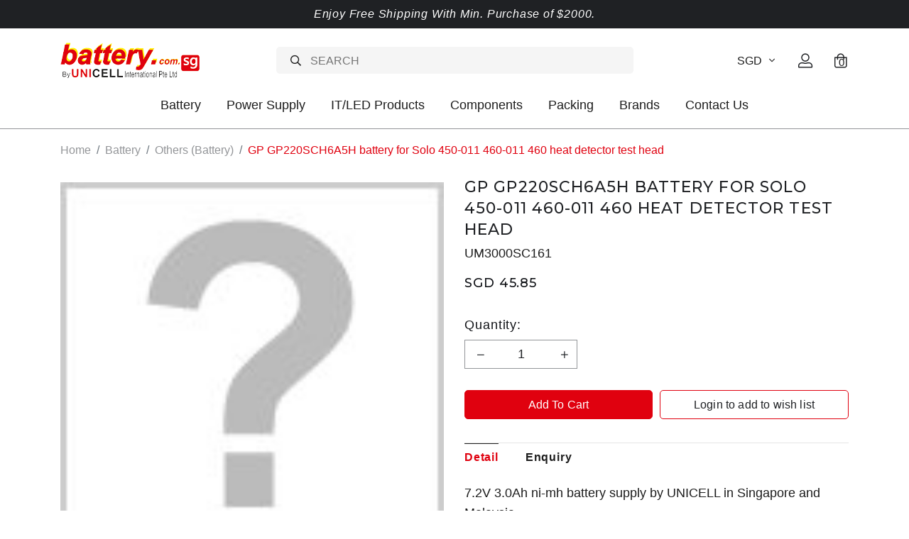

--- FILE ---
content_type: text/html; charset=utf-8
request_url: https://www.battery.com.sg/product/gp-gp220sch6a5h-battery-for-solo-450-011-460-011-460-heat-detector-test-head
body_size: 15407
content:
<!doctype html>
<!--[if IE 8]><html class="no-js lt-ie9" lang="en"> <![endif]-->
<!--[if IE 9 ]><html class="ie9 no-js"> <![endif]-->
<!--[if (gt IE 9)|!(IE)]><!-->
<html class="no-js">
<!--<![endif]-->

<head><meta charset="utf-8">
    <meta http-equiv="X-UA-Compatible" content="IE=edge,chrome=1"><title>GP GP220SCH6A5H battery for Solo 450-011 460-011 460 heat detector test head | Unicell</title>
    <meta name="viewport" content="width=device-width,initial-scale=1,shrink-to-fit=no,maximum-scale=1.0">
    <meta name="theme-color" content="#e0010f"><link rel="shortcut icon" href="https://dambaqxnhajrp.cloudfront.net/sites/files/battery/logo/logo_12_1.jpg" type="image/x-icon">
<script>
    window.getDlCookie = function(name) {
        match = document.cookie.match(new RegExp(name + '=([^;]+)'));
        if (match) return decodeURIComponent(match[1].replace(/\+/g, ' ')) ;
    };

    window.dataLayer = window.dataLayer || [];

    var dl_objects = [{"page_name":"GP GP220SCH6A5H battery for Solo 450-011 460-011 460 heat detector test head","page_type":"product","page_id":"page-909"},{"event":"view_item","ecommerce":{"currency":"SGD","value":45.85,"items":[{"item_id":"909","item_name":"GP GP220SCH6A5H battery for Solo 450-011 460-011 460 heat detector test head","currency":"SGD","price":45.85,"item_category":"Battery","item_category2":"Others (Battery)"}]}},{"event":"view_item_list","ecommerce":{"item_list_id":"related-products","item_list_name":"Related Products","items":[{"item_id":"574","item_name":"Garmin 010-10517-00 010-10517-01 011-00955-00 battery for Garmin GPSMAP 276 276c 296 376 376c 378 396 478 495 496","currency":"SGD","price":69.62,"index":1,"item_category":"Battery","item_category2":"Others (Battery)"},{"item_id":"964","item_name":"3.7V 5000mAh 26650 Lithium ion Battery","currency":"SGD","price":15.29,"index":2,"item_category":"Battery","item_category2":"Others (Battery)"},{"item_id":"2071","item_name":"24V 25.9V 18Ah Li-ion battery pack","currency":"SGD","price":407.13,"index":3,"item_category":"Battery","item_category2":"Others (Battery)"},{"item_id":"1324","item_name":"Philips 104050-2S 2ICP11\/41\/54 battery for Philips Fidelio B5 B5\/12 soundbar","currency":"SGD","price":22.9,"index":4,"item_category":"Battery","item_category2":"Others (Battery)","brand":"Philips"},{"item_id":"1004","item_name":"Dyson 61034-01 965874-02 61034-06 battery for Dyson V6 DC58 DC59 DC61DC62 DC72 DC74 SV03 SV05 SV06 SV07 SV09","currency":"SGD","price":47.42,"index":5,"item_category":"Battery","item_category2":"Others (Battery)","brand":"Dyson"}]}}];
    for (var i in dl_objects) {
        window.dataLayer.push(dl_objects[i]);
    }

    var cookie_context = ['dl_customer_id', 'dl_email', 'dl_phone', 'dl_membership'];
    cookie_context.map(function(cookie_name) {
        var cookie_value = window.getDlCookie(cookie_name);
        if (cookie_value) {
            var dl_object = {};
            dl_object[cookie_name.replace('dl_', '')] = cookie_value;
            window.dataLayer.push(dl_object);
        }
    });
</script><!-- Google Tag Manager -->
<script>(function(w,d,s,l,i){w[l]=w[l]||[];w[l].push({'gtm.start':
new Date().getTime(),event:'gtm.js'});var f=d.getElementsByTagName(s)[0],
j=d.createElement(s),dl=l!='dataLayer'?'&l='+l:'';j.async=true;j.src=
'https://www.googletagmanager.com/gtm.js?id='+i+dl;f.parentNode.insertBefore(j,f);
})(window,document,'script','dataLayer','GTM-TGX7FBR');</script>
<!-- End Google Tag Manager --><script async src="https://www.googletagmanager.com/gtag/js?id=G-9XNTET7R9Y"></script>
<script>
    window.dataLayer = window.dataLayer || [];
    function gtag(){dataLayer.push(arguments);}
    gtag('js', new Date());
    gtag('config', 'G-9XNTET7R9Y');
    gtag('event', 'view_item', {"currency":"SGD","value":45.85,"items":[{"item_id":"909","item_name":"GP GP220SCH6A5H battery for Solo 450-011 460-011 460 heat detector test head","currency":"SGD","price":45.85,"item_category":"Battery","item_category2":"Others (Battery)"}]});
    gtag('event', 'view_item_list', {"item_list_id":"related-products","item_list_name":"Related Products","items":[{"item_id":"574","item_name":"Garmin 010-10517-00 010-10517-01 011-00955-00 battery for Garmin GPSMAP 276 276c 296 376 376c 378 396 478 495 496","currency":"SGD","price":69.62,"index":1,"item_category":"Battery","item_category2":"Others (Battery)"},{"item_id":"964","item_name":"3.7V 5000mAh 26650 Lithium ion Battery","currency":"SGD","price":15.29,"index":2,"item_category":"Battery","item_category2":"Others (Battery)"},{"item_id":"2071","item_name":"24V 25.9V 18Ah Li-ion battery pack","currency":"SGD","price":407.13,"index":3,"item_category":"Battery","item_category2":"Others (Battery)"},{"item_id":"1324","item_name":"Philips 104050-2S 2ICP11\/41\/54 battery for Philips Fidelio B5 B5\/12 soundbar","currency":"SGD","price":22.9,"index":4,"item_category":"Battery","item_category2":"Others (Battery)","brand":"Philips"},{"item_id":"1004","item_name":"Dyson 61034-01 965874-02 61034-06 battery for Dyson V6 DC58 DC59 DC61DC62 DC72 DC74 SV03 SV05 SV06 SV07 SV09","currency":"SGD","price":47.42,"index":5,"item_category":"Battery","item_category2":"Others (Battery)","brand":"Dyson"}]});
</script>

<meta http-equiv="x-dns-prefetch-control" content="on">
<link rel="dns-prefetch" href="//dambaqxnhajrp.cloudfront.net">
<link rel="canonical" href="https://www.battery.com.sg/product/gp-gp220sch6a5h-battery-for-solo-450-011-460-011-460-heat-detector-test-head">
<meta property="og:title" content="GP GP220SCH6A5H battery for Solo 450-011 460-011 460 heat detector test head">
<meta property="og:site_name" content="Unicell">
<meta property="og:provider_name" content="Unicell">
<meta property="og:type" content="product">
<meta property="og:url" content="https://www.battery.com.sg/product/gp-gp220sch6a5h-battery-for-solo-450-011-460-011-460-heat-detector-test-head">
<meta property="og:description" content="7.2V 3.0Ah ni-mh battery supply by UNICELL in Singapore and Malaysia.
UNICELL is a leading IT product supplier in Singapore Malaysia Indonesia Philippines Brunei and Thailand since 1986, we carry more than 66,000 model.
We have retail outlet in Sim Lim Square warehouse in Kaki Bukit (Singapore), and Johor (JB), Kuala Lumpur (KL) coming soon.
Unicell order code: UM3000SC161
7.2V 3000mAh NI-MH battery pack
Fit or replace battery part no.: (Cross refer or compatible chart)
GP GP220SCH6A5H battery (7.2V 2200mAh)
Solo 450-011 thermo battery
Solo 460-011 thermo battery

Fit or replace emergency light battery part no. (Cross refer or compatible chart)
Solo 460 heat detector test head battery
Solo 760 battery
Solo 770 battery
Solo Heat tester battery
Solo smoke tester battery
&nbsp;
&nbsp;
Unicell International is not affiliated in any way with any of the manufacturers listed in this catalogue and the batteries sold in this catalogue have not been sponsored or approved by any of such manufacturers. Any trademarks or model numbers listed in this catalogue are identified for compatibility or cross-reference purposes only">
<meta property="product:price:currency" content="SGD">
<meta property="product:price:amount" content="45.85">
<meta property="og:availability" content="in stock">
<meta property="product:product_id" content="909">
<meta property="og:image" content="https://dambaqxnhajrp.cloudfront.net/sites/files/battery/productimg/202302/_95.jpg">
<meta property="og:image:secure_url" content="https://dambaqxnhajrp.cloudfront.net/sites/files/battery/productimg/202302/_95.jpg">
<meta property="relatedItem" content="https://www.battery.com.sg/product/garmin-010-10517-00-010-10517-01-011-00955-00-battery-for-garmin-gpsmap-276-276c-296-376-376c-378-396-478-495-496">
<meta property="relatedItem" content="https://www.battery.com.sg/product/7v-5000mah-26650-lithium-ion-battery">
<meta property="relatedItem" content="https://www.battery.com.sg/product/24v-18ah-li-ion-battery-pack">
<meta property="relatedItem" content="https://www.battery.com.sg/product/philips-104050-2s-2icp114154-battery-for-philips-fidelio-b5-b512-soundbar">
<meta property="relatedItem" content="https://www.battery.com.sg/product/dyson-61034-01-965874-02-61034-06-battery-for-dyson-v6-dc58-dc59-dc61dc62-dc72-dc74-sv03-sv05-sv06-sv07-sv09">
<script type='application/ld+json'>
{
    "@context": "https://schema.org/",
    "@type": "Product",
    "name": "GP GP220SCH6A5H battery for Solo 450-011 460-011 460 heat detector test head",
    "image": "https://dambaqxnhajrp.cloudfront.net/sites/files/battery/productimg/202302/_95.jpg",
    "description": "7.2V 3.0Ah ni-mh battery supply by UNICELL in Singapore and Malaysia.\r\nUNICELL is a leading IT product supplier in Singapore Malaysia Indonesia Philippines Brunei and Thailand since 1986, we carry more than 66,000 model.\r\nWe have retail outlet in Sim Lim Square warehouse in Kaki Bukit (Singapore), and Johor (JB), Kuala Lumpur (KL) coming soon.\r\nUnicell order code: UM3000SC161\r\n7.2V 3000mAh NI-MH battery pack\r\nFit or replace battery part no.: (Cross refer or compatible chart)\r\nGP GP220SCH6A5H battery (7.2V 2200mAh)\r\nSolo 450-011 thermo battery\r\nSolo 460-011 thermo battery\r\n\r\nFit or replace emergency light battery part no. (Cross refer or compatible chart)\r\nSolo 460 heat detector test head battery\r\nSolo 760 battery\r\nSolo 770 battery\r\nSolo Heat tester battery\r\nSolo smoke tester battery\r\n&nbsp;\r\n&nbsp;\r\nUnicell International is not affiliated in any way with any of the manufacturers listed in this catalogue and the batteries sold in this catalogue have not been sponsored or approved by any of such manufacturers. Any trademarks or model numbers listed in this catalogue are identified for compatibility or cross-reference purposes only",
    "url": "https://www.battery.com.sg/product/gp-gp220sch6a5h-battery-for-solo-450-011-460-011-460-heat-detector-test-head",
    "brand": {
        "@type": "Brand",
        "name": "Unicell"
    },
    "offers": {
        "@type": "offer",
        "priceCurrency": "SGD",
        "price": 45.85,
        "availability": "https://schema.org/InStock"
    }
}
</script>
<script type='application/ld+json'>
{
    "@context": "https://schema.org/",
    "@type": "BreadcrumbList",
    "itemListElement": [
        {
            "@type": "ListItem",
            "position": 1,
            "name": "Home",
            "item": "https://www.battery.com.sg/"
        },
        {
            "@type": "ListItem",
            "position": 2,
            "name": "Battery",
            "item": "https://www.battery.com.sg/category/battery"
        },
        {
            "@type": "ListItem",
            "position": 3,
            "name": "Others (Battery)",
            "item": "https://www.battery.com.sg/category/battery/others-battery"
        }
    ]
}
</script>
<link type="text/css" rel="stylesheet" media="all" href="https://dambaqxnhajrp.cloudfront.net/assets/75d2cfaed2b97481a6ca9dd1404fed7b.css?193" />
<link type="text/css" rel="stylesheet" media="all" href="https://dambaqxnhajrp.cloudfront.net/assets/635824be229c3267c3d4149dc887b4d6.css?193" />
<link type="text/css" rel="stylesheet" media="all" href="https://dambaqxnhajrp.cloudfront.net/assets/lib/animateit/animations.min.css?193" />
<link type="text/css" rel="stylesheet" media="all" href="https://dambaqxnhajrp.cloudfront.net/assets/css/shopcada-animations.min.css?193" />
<link type="text/css" rel="stylesheet" media="all" href="https://dambaqxnhajrp.cloudfront.net/assets/lib/bxslider/jquery.bxslider.min.css?193" />
<link type="text/css" rel="stylesheet" media="all" href="https://dambaqxnhajrp.cloudfront.net/assets/lib/fontawesome5/css/all.min.css?193" />
<link type="text/css" rel="stylesheet" media="all" href="https://dambaqxnhajrp.cloudfront.net/assets/lib/bootstrap/4.6.0/css/bootstrap.min.css?193" />
<link type="text/css" rel="stylesheet" media="all" href="https://dambaqxnhajrp.cloudfront.net/assets/lib/tempus-dominus/6.7.11/css/tempus-dominus.min.css?193" />
<link type="text/css" rel="stylesheet" media="all" href="https://dambaqxnhajrp.cloudfront.net/assets/lib/swiper/6.8.4/css/swiper-bundle.min.css?193" />
<link type="text/css" rel="stylesheet" media="all" href="https://dambaqxnhajrp.cloudfront.net/sites/files/battery/css/sg01/css_fb76b0418151fd1f3bb4fdf942fceddc.css" />
<link rel='stylesheet' type='text/css' media='all' href='https://dambaqxnhajrp.cloudfront.net/assets/css/tablesaw.min.css?193' />
    
    
        <link href='https://fonts.googleapis.com/css2?family=Crimson+Pro:ital,wght@0,200;0,300;0,400;0,500;0,600;0,700;0,800;1,200;1,300;1,400;1,500;1,600;1,700&family=Montserrat:ital,wght@0,200;0,300;0,400;0,500;0,600;0,700;0,800;1,200;1,300;1,400;1,500;1,600;1,700&display=swap' rel='stylesheet'>
    
    <link rel='stylesheet' type='text/css' media='all' href='https://dambaqxnhajrp.cloudfront.net/sites/files/battery/assets/850186ebd0f38d395544be3ae4e321a7_styles.scss.css' />
    
    
</head><body 
    id="gp-gp220sch6a5h-battery-for-solo-450-011-460-011-460-heat-detector-test-head-unicell"
    class="not-front 
            not-logged-in 
            product-gp-gp220sch6a5h-battery-for-solo-450-011-460-011-460-heat-detector-test-head 
            template-product 
            navbar-slidein-overlap
            
            
             ajax-cart-summary-sticky
             ajax-cart-pattern-slidein
            
        "
     
    data-sticky-header-type="2"
    data-sticky-headertop="0">
    <!-- Google Tag Manager (noscript) -->
<noscript><iframe src="https://www.googletagmanager.com/ns.html?id=GTM-TGX7FBR"
height="0" width="0" style="display:none;visibility:hidden"></iframe></noscript>
<!-- End Google Tag Manager (noscript) -->


    
        <nav class="navbar navbar-slidein d-none">
    <div class="nav-slidein-content">

        
            <div class="navbar-slidein-close">
                <div class="close-icon"></div>
            </div>
            <div class="navbar-slidein-overlay"></div>
        

        <div class="nav-slidein-content-section main-navigation">
            <ul class="main-nav level-1">
                
                
                    <li class="currency currency-scroll bottom">
                        <a href class='currency-link'></a>
                        <form action="/callback/form"  accept-charset="UTF-8" method="post" id="uc-currency-alt-picker" class="uc_currency_alt_picker"><div id="edit-currency-wrapper" class="form-item"><span class='select'><select id='edit-currency' name='currency'><option value='EUR'  data-image=''>EUR</option><option value='MYR'  data-image=''>MYR</option><option value='NZD'  data-image=''>NZD</option><option value='SGD' selected data-image=''>SGD</option><option value='USD'  data-image=''>USD</option></select></span></div><input type="hidden" name="form_build_id" id="form-6cc1d866b03d7852195bacaa26b43476" value="form-6cc1d866b03d7852195bacaa26b43476"  />
<input type="hidden" name="form_id" id="edit-uc-currency-alt-picker" value="uc_currency_alt_picker"  />
</form>
                    </li>
                

                
                    
                        <li class="main-nav-item dropdown main-nav-has-mega open" aria-haspopup="true">
                            <a href="/category/battery" class="main-nav-link">Battery<span class="caret"></span></a>
                            
                            
                                <div class="main-nav-mega level-2">
                                    <style>@media screen and (min-width: 1200px) { .vc-row-64378a318030c { margin-top: 30px; margin-bottom: 30px;  } }@media screen and (min-width: 992px) and (max-width: 1199px) { .vc-row-64378a318030c { margin-top: 30px; margin-bottom: 30px;  } }@media screen and (min-width: 768px) and (max-width: 991px) { .vc-row-64378a318030c { margin-top: 30px; margin-bottom: 30px;  } }@media screen and (max-width: 767px) { .vc-row-64378a318030c { margin-top: 30px; margin-bottom: 30px; ; } }</style><div  class="shopcada-grid-container animateOnce"> <div  class="shopcada-grid-row vc-row-64378a318030c" style=""><div  class="vc-widget vc-column-64378a55dd1e7 vc-widget-text shopcada-grid-col-xs-12 shopcada-grid-col-sm-12 shopcada-grid-col-md-3 shopcada-grid-col-lg-3"><div class='vc-widget-textbody vc-64378a55dd1e7'><div class='vc-body'><p><strong>BATTERY TYPES</strong></p>
<p><a href="/category/battery/alkaline-battery">Alkaline Battery</a></p>
<p><a href="/category/battery/baby-monitor-battery">Baby Monitor Battery</a></p>
<p><span><a href="/category/battery/back-up-battery">Back up Battery</a></span></p>
<p><span><a href="/category/battery/battery-part">Battery Part</a></span></p>
<p><span><a href="/category/battery/bicycle-e-bike-battery">Bicycle / E-Bike Battery</a></span></p>
<p><span><a href="/category/battery/camcorder-battery">Camcorder Battery</a></span></p>
<p><span><a href="/category/battery/cordless-phone-battery">Cordless Phone Battery</a></span></p>
<p><a href="/category/battery/digital-camera-battery"><span>Digital Camera Battery</span></a></p>
<p><span><a href="/category/battery/door-lock-battery">Door Lock Battery</a></span></p>
<p><span><a href="/category/battery/electronic-dictionary">Electronic Dictionary</a></span></p>
<p><span><a href="/category/battery/emergency-light-exit-light-battery">Emergency Light / Exit Light Battery</a></span></p>
<p><a href="/category/battery/ev-battery-electric-vehicle-battery"><span>EV Battery (Electric Vehicle Battery)</span></a></p>
<p><span><a href="/category/battery/game-battery">Game Battery</a></span></p>
<p><span><a href="/category/battery/gps-battery">GPS Battery</a></span></p>
<p><a href="/category/battery/headset-battery"><span>Headset Battery</span></a></p>
<p><a href="/category/battery/industry-instrument">Industry Instrument</a></p>
<p><a href="/category/battery/land-survey-instrument-battery"><span>Land Survey Instrument Battery</span></a></p>
<p><span><a href="/category/battery/lithium-battey">Lithium Battery</a></span></p>
<p><span><a href="/category/battery/marine-battery">Marine Battery</a></span></p></div></div></div><div  class="vc-widget vc-column-6437cb4e72680 vc-widget-text shopcada-grid-col-xs-12 shopcada-grid-col-sm-12 shopcada-grid-col-md-3 shopcada-grid-col-lg-3"><div class='vc-widget-textbody vc-6437cb4e72680'><div class='vc-body'><p><a href="/category/battery/medical-battery"><span>Medical Battery</span></a></p>
<p><span><a href="/category/battery/memory-back-up-battery">Memory Back Up Battery</a></span></p>
<p><a href="/category/battery/mercury-battery"><span>Mercury Battery</span></a></p>
<p><span><a href="/category/battery/rechargeable-battery-ni-cd-ni-mh-ni-zn-">Rechargeable battery ( NI-CD NI-MH NI-ZN )</a></span></p>
<p><span><a href="/category/battery/rechargeable-sc-battery">Rechargeable SC battery</a></span></p>
<p><span><a href="/category/battery/plc-battery">PLC battery</a></span></p>
<p><span><a href="/category/battery/mobile-phone-battery">Mobile Phone Battery</a></span></p>
<p><span><a href="/category/battery/mp3-media-player-battery">MP3 , Media Player Battery</a></span></p>
<p><span><a href="/category/battery/portable-battery-bank">Portable Battery Bank</a></span></p>
<p><span><a href="/category/battery/power-tool-battery-cordless-drill-battery">Power Tool Battery - Cordless Drill Battery</a></span></p>
<p><span><a href="/category/battery/printer-battery">Printer Battery</a></span></p>
<p><span><a href="/category/battery/rc-toy-hobby-battery">R/C Toy , Hobby Battery</a></span></p>
<p><span><a href="/category/battery/scanner-battery-barcode-scanner">Scanner/Barcode Scanner Battery</a></span></p>
<p><a href="/category/battery/sealed-lead-acid-battery-sla-battery"><span>Sealed Lead Acid Battery (SLA) Battery</span></a></p>
<p><span><a href="/category/battery/shaver-battery-tooth-brush-battery">Shaver/Tooth Brush Battery</a></span></p>
<p><a href="/category/battery/sr-silver-oxide-battery-watch-battery"><span>SR Silver Oxide/Watch Battery</span></a></p>
<p><a href="/category/battery/two-way-radio-battery-walkie-talkie-battery"><span>Two Way Radio/Walkie Talkie Battery</span></a></p>
<p><a href="/category/battery/vaccuum-cleaner-battery"><span>Vacuum Cleaner Battery</span></a></p>
<p><a href="/category/battery/zinc-air-battery-hearing-aid-battery"><span>Zinc Air Battery , Hearing Aid Battery</span></a></p></div></div></div><div  class="vc-widget vc-column-6437cd1e1fabf vc-widget-text shopcada-grid-col-xs-12 shopcada-grid-col-sm-12 shopcada-grid-col-md-3 shopcada-grid-col-lg-3"><div class='vc-widget-textbody vc-6437cd1e1fabf'><div class='vc-body'><p><strong>LAPTOP/NOTEBOOK BATTERY</strong></p>
<p><a href="/category/battery/laptop-notebook-battery/acer-battery">Acer battery</a></p>
<p><a href="/category/battery/laptop-notebook-battery/apple-macbook-battery"><span>Apple / Macbook battery</span></a></p>
<p><a href="/category/battery/laptop-notebook-battery/asus-battery"><span>Asus battery</span></a></p>
<p><a href="/category/battery/laptop-notebook-battery/benq-battery"><span>Benq battery</span></a></p>
<p><a href="/category/battery/laptop-notebook-battery/compaq-battery"><span>Compaq battery</span></a></p>
<p><a href="/category/battery/laptop-notebook-battery/dell-battery"><span>Dell battery</span></a></p>
<p><a href="/category/battery/laptop-notebook-battery/duracell-battery"><span>Duracell battery</span></a></p>
<p><a href="/category/battery/laptop-notebook-battery/emachine-battery"><span>E-machine battery</span></a></p>
<p><a href="/category/battery/laptop-notebook-battery/fosa-battery"><span>Fosa battery</span></a></p>
<p><a href="/category/battery/laptop-notebook-battery/fujitsu-siemens-battery"><span>Fujitsu / Siemens battery</span></a></p>
<p><span><a href="/category/battery/laptop-notebook-battery/gateway-battery">Gateway battery</a></span></p>
<p><span><a href="/category/battery/laptop-notebook-battery/hp-battery">HP battery</a></span></p>
<p><a href="/category/battery/laptop-notebook-battery/ibm-battery">IBM battery</a></p>
<p><a href="/category/battery/laptop-notebook-battery/lenovo-battery"><span>Lenovo battery</span></a></p>
<p><a href="/category/battery/laptop-notebook-battery/lg-battery"><span>LG battery</span></a></p>
<p><span><a href="/category/battery/laptop-notebook-battery/medion-battery">Medion battery</a></span></p>
<p><span><a href="/category/battery/laptop-notebook-battery/mitac-battery">Mitac battery</a></span></p>
<p><span><a href="/category/battery/laptop-notebook-battery/msi-battery">MSI battery</a></span></p>
<p><span><a href="/category/battery/laptop-notebook-battery/packard-bell-battery">Packard Bell battery</a></span></p>
<p><a href="/category/battery/laptop-notebook-battery/panasonic-battery"><span>Panasonic battery</span></a></p></div></div></div><div  class="vc-widget vc-column-6437cf35eebe7 vc-widget-text shopcada-grid-col-xs-12 shopcada-grid-col-sm-12 shopcada-grid-col-md-3 shopcada-grid-col-lg-3"><div class='vc-widget-textbody vc-6437cf35eebe7'><div class='vc-body'><p><a href="/category/battery/laptop-notebook-battery/samsung-battery"><span>Samsung battery</span></a></p>
<p><span><a href="/category/battery/laptop-notebook-battery/sony-battery">Sony battery</a></span></p>
<p><a href="/category/battery/laptop-notebook-battery/toshiba-battery"><span>Toshiba battery</span></a><strong></strong></p>
<p><span></span></p>
<p><strong><a href="/category/battery/others-battery">OTHERS (BATTERY)</a></strong></p>
<p><strong><a href="/category/battery/battery-chargers">CHARGERS</a></strong></p>
<p><strong><a href="/category/battery/battery-accessories">ACCESSORIES</a></strong></p></div></div></div></div></div>
                                </div>
                            
                        </li>
                    
                
                    
                        <li class="main-nav-item dropdown main-nav-has-mega open" aria-haspopup="true">
                            <a href="/taxonomy/term/161" class="main-nav-link">Power Supply<span class="caret"></span></a>
                            
                            
                                <div class="main-nav-mega level-2">
                                    <style>@media screen and (min-width: 1200px) { .vc-row-6434e1b0205eb { margin-top: 30px; margin-bottom: 30px;  } }@media screen and (min-width: 992px) and (max-width: 1199px) { .vc-row-6434e1b0205eb { margin-top: 30px; margin-bottom: 30px;  } }@media screen and (min-width: 768px) and (max-width: 991px) { .vc-row-6434e1b0205eb { margin-top: 30px; margin-bottom: 30px;  } }@media screen and (max-width: 767px) { .vc-row-6434e1b0205eb { margin-top: 30px; margin-bottom: 30px; ; } }</style><div  class="shopcada-grid-container animateOnce"> <div  class="shopcada-grid-row vc-row-6434e1b0205eb" style=""><div  class="vc-widget vc-column-6434e1b1b1643 vc-widget-text shopcada-grid-col-xs-12 shopcada-grid-col-sm-12 shopcada-grid-col-md-3 shopcada-grid-col-lg-3"><div class='vc-widget-textbody vc-6434e1b1b1643'><div class='vc-body'><p><a href="/category/power-supply/adapter-power-supply">Adapters</a></p>
<p><a href="/category/power-supply/ac-dc-adapter">AC/DC Adapters (Converters)</a></p>
<p><a href="/category/power-supply/ac-ac-adapter">AC/AC Adapters (Converters)</a></p>
<p><a href="/category/power-supply/dc-dc-converter">DC/DC Converters</a></p>
<p><a href="/category/power-supply/inverter">Inverters</a></p>
<p><a href="/category/power-supply/power-and-energy-system">Power &amp; Energy System</a></p></div></div></div></div></div>
                                </div>
                            
                        </li>
                    
                
                    
                        <li class="main-nav-item dropdown main-nav-has-mega open" aria-haspopup="true">
                            <a href="/category/itled" class="main-nav-link">IT/LED Products<span class="caret"></span></a>
                            
                            
                                <div class="main-nav-mega level-2">
                                    <style>@media screen and (min-width: 1200px) { .vc-row-64378d1d3ad8f { margin-top: 30px; margin-bottom: 30px;  } }@media screen and (min-width: 992px) and (max-width: 1199px) { .vc-row-64378d1d3ad8f { margin-top: 30px; margin-bottom: 30px;  } }@media screen and (min-width: 768px) and (max-width: 991px) { .vc-row-64378d1d3ad8f { margin-top: 30px; margin-bottom: 30px;  } }@media screen and (max-width: 767px) { .vc-row-64378d1d3ad8f { margin-top: 30px; margin-bottom: 30px; ; } }</style><div  class="shopcada-grid-container animateOnce"> <div  class="shopcada-grid-row vc-row-64378d1d3ad8f" style=""><div  class="vc-widget vc-column-64378d201257b vc-widget-text shopcada-grid-col-xs-12 shopcada-grid-col-sm-12 shopcada-grid-col-md-3 shopcada-grid-col-lg-3"><div class='vc-widget-textbody vc-64378d201257b'><div class='vc-body'><p><a href="/category/itled/it-parts">Cables</a></p>
<p><a href="/category/itled/it-product">IT Products</a></p>
<p><a href="/category/itled/led-product">LED Products</a></p></div></div></div></div></div>
                                </div>
                            
                        </li>
                    
                
                    
                        <li class="main-nav-item">
                            <a href="/category/components" class="main-nav-link">Components</a>
                        </li>
                    
                
                    
                        <li class="main-nav-item dropdown main-nav-has-mega open" aria-haspopup="true">
                            <a href="/category/packing" class="main-nav-link">Packing<span class="caret"></span></a>
                            
                            
                                <div class="main-nav-mega level-2">
                                    <style>@media screen and (min-width: 1200px) { .vc-row-64378dc0144fc { margin-top: 30px; margin-bottom: 30px;  } }@media screen and (min-width: 992px) and (max-width: 1199px) { .vc-row-64378dc0144fc { margin-top: 30px; margin-bottom: 30px;  } }@media screen and (min-width: 768px) and (max-width: 991px) { .vc-row-64378dc0144fc { margin-top: 30px; margin-bottom: 30px;  } }@media screen and (max-width: 767px) { .vc-row-64378dc0144fc { margin-top: 30px; margin-bottom: 30px; ; } }</style><div  class="shopcada-grid-container animateOnce"> <div  class="shopcada-grid-row vc-row-64378dc0144fc" style=""><div  class="vc-widget vc-column-64378dc104313 vc-widget-text shopcada-grid-col-xs-12 shopcada-grid-col-sm-12 shopcada-grid-col-md-3 shopcada-grid-col-lg-3"><div class='vc-widget-textbody vc-64378dc104313'><div class='vc-body'><p><a href="/category/packing/packing-materials">Materials</a></p>
<p><a href="/category/packing/tools">Tools</a></p></div></div></div></div></div>
                                </div>
                            
                        </li>
                    
                
                    
                        <li class="main-nav-item dropdown main-nav-has-mega" aria-haspopup="true">
                            <a href="/collection/brands" class="main-nav-link">Brands<span class="caret"></span></a>
                            
                            
                                <div class="main-nav-mega level-2">
                                    <style>@media screen and (min-width: 1200px) { .vc-row-6434cbde671be { margin-top: 30px; margin-bottom: 30px;  } }@media screen and (min-width: 992px) and (max-width: 1199px) { .vc-row-6434cbde671be { margin-top: 30px; margin-bottom: 30px;  } }@media screen and (min-width: 768px) and (max-width: 991px) { .vc-row-6434cbde671be { margin-top: 30px; margin-bottom: 30px;  } }@media screen and (max-width: 767px) { .vc-row-6434cbde671be { margin-top: 30px; margin-bottom: 30px; ; } }</style><div  class="shopcada-grid-container animateOnce"> <div  class="shopcada-grid-row vc-row-6434cbde671be" style=""><div  class="vc-widget vc-column-6434cbe07eeff vc-widget-text shopcada-grid-col-xs-12 shopcada-grid-col-sm-12 shopcada-grid-col-md-2 shopcada-grid-col-lg-2"><div class='vc-widget-textbody vc-6434cbe07eeff'><div class='vc-body'><p><a href="/brand/cyclon">Cyclon</a></p>
<p><a href="/brand/duracell">Duracell</a></p>
<p><a href="/brand/energizer">Energizer</a></p>
<p><a href="/brand/eveready">Eveready</a></p>
<p><a href="/brand/fdk">FDK</a></p>
<p><a href="/brand/hawker-energy">Hawker Energy</a></p>
<p><a href="/brand/maxell">Maxell</a></p>
<p><a href="/brand/panasonic">Panasonic</a></p>
<p><a href="/brand/powersonic">Powersonic</a></p></div></div></div><div  class="vc-widget vc-column-6434d478841bb vc-widget-text shopcada-grid-col-xs-12 shopcada-grid-col-sm-12 shopcada-grid-col-md-2 shopcada-grid-col-lg-2"><div class='vc-widget-textbody vc-6434d478841bb'><div class='vc-body'><p><a href="/brand/rayovac">Rayavoc</a></p>
<p><a href="/brand/saft">Saft</a></p>
<p><a href="/brand/sanyo">Sanyo</a></p>
<p><a href="/brand/sony">Sony</a></p>
<p><a href="/brand/taditan">Tadiran</a></p>
<p><a href="/brand/toshiba">Toshiba</a></p>
<p><a href="/brand/unicell">Unicell</a></p>
<p><a href="/brand/varta">Varta</a></p>
<p><a href="/brand/yuasa">Yuasa</a></p></div></div></div><div  class="vc-widget vc-column-644215dc34a59 vc-widget-text shopcada-grid-col-xs-12 shopcada-grid-col-sm-12 shopcada-grid-col-md-2 shopcada-grid-col-lg-2"><div class='vc-widget-textbody vc-644215dc34a59'><div class='vc-body'><p><a href="/brand/samsung">Samsung</a></p>
<p><a href="/brand/haier">Haier</a></p>
<p><a href="/brand/philips">Philips</a></p>
<p><a href="/brand/dyson">Dyson</a></p>
<p><a href="/brand/rowenta">Rowenta</a></p>
<p><a href="/brand/motorola">Motorola</a></p>
<p><a href="/brand/yaesu">Yaesu</a></p>
<p></p></div></div></div></div></div>
                                </div>
                            
                        </li>
                    
                
                    
                        <li class="main-nav-item">
                            <a href="/contact" class="main-nav-link">Contact Us</a>
                        </li>
                    
                

            </ul>
        </div>
    </div>
</nav>

    

    <div class="main-wrapper">
        

        <header class='header4 header-region'>
        <div class='header-top'>
            <div class='container'>
                <div class='row align-items-center'><div class='col-12'>
                        
                            <div 
                                id="messagebar" 
                                class='messagebar swiper-container' 
                                data-effect="carousel-fade" 
                                data-interval="4000" 
                                data-speed="500"
                                data-stop-playing-on-interaction=""
                            >
                                <div class="swiper-wrapper">
                                    
                                        <div class='swiper-slide text-center'><p>Enjoy Free Shipping With Min. Purchase of $2000.</p></div>
                                    
                                </div>
                                
                                
                            </div>
                        
                    </div>
                </div>
            </div>
        </div>
    

    <div class='header-wrapper'>
        <div class='header'>
            <div class='container'>
                <div class='row align-items-center'><div class="col-6 col-xl-3 text-md-left">
                    <div class="header-logo">
                    
                        <a href="https://www.battery.com.sg/" itemprop="url" class="site-header-logo-link">
                        <img src="https://dambaqxnhajrp.cloudfront.net/sites/files/battery/logo/logo.png" alt="Unicell" itemprop="logo">
                        </a>
                    
                    </div>
                </div><div class='col-6 col-xl-6 d-none d-xl-block'>
                    <div class="search-products-form">
                        <form  autocomplete="off" method="post" action="/callback/form" accept-charset="UTF-8">
                            <div class="form-item" id="edit-keys-wrapper">
                                <input type="text" maxlength="128" name="keyword" id="edit-keys" size="40" value="" placeholder="SEARCH" onfocus="this.placeholder= 'What are you looking for? battery / cable / accessories'" onblur="this.placeholder= 'Search'" class="form-text" required>
                            </div>
                            <input type="submit" name="op" id="edit-submit" value="" class="notranslate form-submit search-icon">
                        <input type='hidden' name='form_identifier' value='search_products'></form>
                    </div>
                </div><div class='col-6 col-xl-3 d-flex justify-content-end align-items-center'>
                    <ul class="customer-links text-right">
                    
                        <li class="currency currency-scroll bottom d-none d-xl-block">
                        <a href class='currency-link'>
                        </a>
                        <form action="/callback/form"  accept-charset="UTF-8" method="post" id="uc-currency-alt-picker-1" class="uc_currency_alt_picker"><div id="edit-currency-wrapper" class="form-item"><span class='select'><select id='edit-currency' name='currency'><option value='EUR'  data-image=''>EUR</option><option value='MYR'  data-image=''>MYR</option><option value='NZD'  data-image=''>NZD</option><option value='SGD' selected data-image=''>SGD</option><option value='USD'  data-image=''>USD</option></select></span></div><input type="hidden" name="form_build_id" id="form-c0cd2a0b003376b17df5a5d1da0c56b9" value="form-c0cd2a0b003376b17df5a5d1da0c56b9"  />
<input type="hidden" name="form_id" id="edit-uc-currency-alt-picker-1" value="uc_currency_alt_picker"  />
</form>
                        </li>
                    

                    <li class="search d-xl-none d-block">
                        <a class="search-link" href="javascript:void(0);">
                        <i class="far fa-search"></i>
                        </a>
                    </li>
                    
                        <li class="login">
                        <a class="login-link" href="https://www.battery.com.sg/account/login">
                            <div class="user-icon"></div>
                        </a>
                        </li>
                    
                    <li class="cart">
                        <a class="cart-link" href="https://www.battery.com.sg/cart" class="cart">
                        <div class="cart-icon"></div><span class="cartcount"></span>
                        </a>
                    </li>
                    </ul><div class="d-xl-none d-block">
                    <a class="nav-slidein-expander transition" data-direction="">
                        <span class="icon-bar"></span>
                        <span class="icon-bar"></span>
                        <span class="icon-bar"></span>
                    </a>
                    </div>
                </div>
                </div>
            </div>
        </div>

        <div class="header-bottom"><div class="position-static d-none d-xl-block">
                <nav class="navbar navbar-default position-static">
    <div class="main-navigation">
        <ul class="main-nav level-1">
            
                
                    <li class="main-nav-item dropdown  main-nav-has-mega" aria-haspopup="true">
                        <a href="/category/battery" class="main-nav-link">Battery</a>
                        
                            
                                    
                                
                            <div class="main-nav-mega level-2 fadedown">
                                <style>@media screen and (min-width: 1200px) { .vc-row-64378a318030c { margin-top: 30px; margin-bottom: 30px;  } }@media screen and (min-width: 992px) and (max-width: 1199px) { .vc-row-64378a318030c { margin-top: 30px; margin-bottom: 30px;  } }@media screen and (min-width: 768px) and (max-width: 991px) { .vc-row-64378a318030c { margin-top: 30px; margin-bottom: 30px;  } }@media screen and (max-width: 767px) { .vc-row-64378a318030c { margin-top: 30px; margin-bottom: 30px; ; } }</style><div  class="shopcada-grid-container animateOnce"> <div  class="shopcada-grid-row vc-row-64378a318030c" style=""><div  class="vc-widget vc-column-64378a55dd1e7 vc-widget-text shopcada-grid-col-xs-12 shopcada-grid-col-sm-12 shopcada-grid-col-md-3 shopcada-grid-col-lg-3"><div class='vc-widget-textbody vc-64378a55dd1e7'><div class='vc-body'><p><strong>BATTERY TYPES</strong></p>
<p><a href="/category/battery/alkaline-battery">Alkaline Battery</a></p>
<p><a href="/category/battery/baby-monitor-battery">Baby Monitor Battery</a></p>
<p><span><a href="/category/battery/back-up-battery">Back up Battery</a></span></p>
<p><span><a href="/category/battery/battery-part">Battery Part</a></span></p>
<p><span><a href="/category/battery/bicycle-e-bike-battery">Bicycle / E-Bike Battery</a></span></p>
<p><span><a href="/category/battery/camcorder-battery">Camcorder Battery</a></span></p>
<p><span><a href="/category/battery/cordless-phone-battery">Cordless Phone Battery</a></span></p>
<p><a href="/category/battery/digital-camera-battery"><span>Digital Camera Battery</span></a></p>
<p><span><a href="/category/battery/door-lock-battery">Door Lock Battery</a></span></p>
<p><span><a href="/category/battery/electronic-dictionary">Electronic Dictionary</a></span></p>
<p><span><a href="/category/battery/emergency-light-exit-light-battery">Emergency Light / Exit Light Battery</a></span></p>
<p><a href="/category/battery/ev-battery-electric-vehicle-battery"><span>EV Battery (Electric Vehicle Battery)</span></a></p>
<p><span><a href="/category/battery/game-battery">Game Battery</a></span></p>
<p><span><a href="/category/battery/gps-battery">GPS Battery</a></span></p>
<p><a href="/category/battery/headset-battery"><span>Headset Battery</span></a></p>
<p><a href="/category/battery/industry-instrument">Industry Instrument</a></p>
<p><a href="/category/battery/land-survey-instrument-battery"><span>Land Survey Instrument Battery</span></a></p>
<p><span><a href="/category/battery/lithium-battey">Lithium Battery</a></span></p>
<p><span><a href="/category/battery/marine-battery">Marine Battery</a></span></p></div></div></div><div  class="vc-widget vc-column-6437cb4e72680 vc-widget-text shopcada-grid-col-xs-12 shopcada-grid-col-sm-12 shopcada-grid-col-md-3 shopcada-grid-col-lg-3"><div class='vc-widget-textbody vc-6437cb4e72680'><div class='vc-body'><p><a href="/category/battery/medical-battery"><span>Medical Battery</span></a></p>
<p><span><a href="/category/battery/memory-back-up-battery">Memory Back Up Battery</a></span></p>
<p><a href="/category/battery/mercury-battery"><span>Mercury Battery</span></a></p>
<p><span><a href="/category/battery/rechargeable-battery-ni-cd-ni-mh-ni-zn-">Rechargeable battery ( NI-CD NI-MH NI-ZN )</a></span></p>
<p><span><a href="/category/battery/rechargeable-sc-battery">Rechargeable SC battery</a></span></p>
<p><span><a href="/category/battery/plc-battery">PLC battery</a></span></p>
<p><span><a href="/category/battery/mobile-phone-battery">Mobile Phone Battery</a></span></p>
<p><span><a href="/category/battery/mp3-media-player-battery">MP3 , Media Player Battery</a></span></p>
<p><span><a href="/category/battery/portable-battery-bank">Portable Battery Bank</a></span></p>
<p><span><a href="/category/battery/power-tool-battery-cordless-drill-battery">Power Tool Battery - Cordless Drill Battery</a></span></p>
<p><span><a href="/category/battery/printer-battery">Printer Battery</a></span></p>
<p><span><a href="/category/battery/rc-toy-hobby-battery">R/C Toy , Hobby Battery</a></span></p>
<p><span><a href="/category/battery/scanner-battery-barcode-scanner">Scanner/Barcode Scanner Battery</a></span></p>
<p><a href="/category/battery/sealed-lead-acid-battery-sla-battery"><span>Sealed Lead Acid Battery (SLA) Battery</span></a></p>
<p><span><a href="/category/battery/shaver-battery-tooth-brush-battery">Shaver/Tooth Brush Battery</a></span></p>
<p><a href="/category/battery/sr-silver-oxide-battery-watch-battery"><span>SR Silver Oxide/Watch Battery</span></a></p>
<p><a href="/category/battery/two-way-radio-battery-walkie-talkie-battery"><span>Two Way Radio/Walkie Talkie Battery</span></a></p>
<p><a href="/category/battery/vaccuum-cleaner-battery"><span>Vacuum Cleaner Battery</span></a></p>
<p><a href="/category/battery/zinc-air-battery-hearing-aid-battery"><span>Zinc Air Battery , Hearing Aid Battery</span></a></p></div></div></div><div  class="vc-widget vc-column-6437cd1e1fabf vc-widget-text shopcada-grid-col-xs-12 shopcada-grid-col-sm-12 shopcada-grid-col-md-3 shopcada-grid-col-lg-3"><div class='vc-widget-textbody vc-6437cd1e1fabf'><div class='vc-body'><p><strong>LAPTOP/NOTEBOOK BATTERY</strong></p>
<p><a href="/category/battery/laptop-notebook-battery/acer-battery">Acer battery</a></p>
<p><a href="/category/battery/laptop-notebook-battery/apple-macbook-battery"><span>Apple / Macbook battery</span></a></p>
<p><a href="/category/battery/laptop-notebook-battery/asus-battery"><span>Asus battery</span></a></p>
<p><a href="/category/battery/laptop-notebook-battery/benq-battery"><span>Benq battery</span></a></p>
<p><a href="/category/battery/laptop-notebook-battery/compaq-battery"><span>Compaq battery</span></a></p>
<p><a href="/category/battery/laptop-notebook-battery/dell-battery"><span>Dell battery</span></a></p>
<p><a href="/category/battery/laptop-notebook-battery/duracell-battery"><span>Duracell battery</span></a></p>
<p><a href="/category/battery/laptop-notebook-battery/emachine-battery"><span>E-machine battery</span></a></p>
<p><a href="/category/battery/laptop-notebook-battery/fosa-battery"><span>Fosa battery</span></a></p>
<p><a href="/category/battery/laptop-notebook-battery/fujitsu-siemens-battery"><span>Fujitsu / Siemens battery</span></a></p>
<p><span><a href="/category/battery/laptop-notebook-battery/gateway-battery">Gateway battery</a></span></p>
<p><span><a href="/category/battery/laptop-notebook-battery/hp-battery">HP battery</a></span></p>
<p><a href="/category/battery/laptop-notebook-battery/ibm-battery">IBM battery</a></p>
<p><a href="/category/battery/laptop-notebook-battery/lenovo-battery"><span>Lenovo battery</span></a></p>
<p><a href="/category/battery/laptop-notebook-battery/lg-battery"><span>LG battery</span></a></p>
<p><span><a href="/category/battery/laptop-notebook-battery/medion-battery">Medion battery</a></span></p>
<p><span><a href="/category/battery/laptop-notebook-battery/mitac-battery">Mitac battery</a></span></p>
<p><span><a href="/category/battery/laptop-notebook-battery/msi-battery">MSI battery</a></span></p>
<p><span><a href="/category/battery/laptop-notebook-battery/packard-bell-battery">Packard Bell battery</a></span></p>
<p><a href="/category/battery/laptop-notebook-battery/panasonic-battery"><span>Panasonic battery</span></a></p></div></div></div><div  class="vc-widget vc-column-6437cf35eebe7 vc-widget-text shopcada-grid-col-xs-12 shopcada-grid-col-sm-12 shopcada-grid-col-md-3 shopcada-grid-col-lg-3"><div class='vc-widget-textbody vc-6437cf35eebe7'><div class='vc-body'><p><a href="/category/battery/laptop-notebook-battery/samsung-battery"><span>Samsung battery</span></a></p>
<p><span><a href="/category/battery/laptop-notebook-battery/sony-battery">Sony battery</a></span></p>
<p><a href="/category/battery/laptop-notebook-battery/toshiba-battery"><span>Toshiba battery</span></a><strong></strong></p>
<p><span></span></p>
<p><strong><a href="/category/battery/others-battery">OTHERS (BATTERY)</a></strong></p>
<p><strong><a href="/category/battery/battery-chargers">CHARGERS</a></strong></p>
<p><strong><a href="/category/battery/battery-accessories">ACCESSORIES</a></strong></p></div></div></div></div></div>
                            </div>
                        
                    </li>
                
            
                
                    <li class="main-nav-item dropdown  main-nav-has-mega" aria-haspopup="true">
                        <a href="/taxonomy/term/161" class="main-nav-link">Power Supply</a>
                        
                            
                                    
                                
                            <div class="main-nav-mega level-2 fadedown">
                                <style>@media screen and (min-width: 1200px) { .vc-row-6434e1b0205eb { margin-top: 30px; margin-bottom: 30px;  } }@media screen and (min-width: 992px) and (max-width: 1199px) { .vc-row-6434e1b0205eb { margin-top: 30px; margin-bottom: 30px;  } }@media screen and (min-width: 768px) and (max-width: 991px) { .vc-row-6434e1b0205eb { margin-top: 30px; margin-bottom: 30px;  } }@media screen and (max-width: 767px) { .vc-row-6434e1b0205eb { margin-top: 30px; margin-bottom: 30px; ; } }</style><div  class="shopcada-grid-container animateOnce"> <div  class="shopcada-grid-row vc-row-6434e1b0205eb" style=""><div  class="vc-widget vc-column-6434e1b1b1643 vc-widget-text shopcada-grid-col-xs-12 shopcada-grid-col-sm-12 shopcada-grid-col-md-3 shopcada-grid-col-lg-3"><div class='vc-widget-textbody vc-6434e1b1b1643'><div class='vc-body'><p><a href="/category/power-supply/adapter-power-supply">Adapters</a></p>
<p><a href="/category/power-supply/ac-dc-adapter">AC/DC Adapters (Converters)</a></p>
<p><a href="/category/power-supply/ac-ac-adapter">AC/AC Adapters (Converters)</a></p>
<p><a href="/category/power-supply/dc-dc-converter">DC/DC Converters</a></p>
<p><a href="/category/power-supply/inverter">Inverters</a></p>
<p><a href="/category/power-supply/power-and-energy-system">Power &amp; Energy System</a></p></div></div></div></div></div>
                            </div>
                        
                    </li>
                
            
                
                    <li class="main-nav-item dropdown  main-nav-has-mega" aria-haspopup="true">
                        <a href="/category/itled" class="main-nav-link">IT/LED Products</a>
                        
                            
                                    
                                
                            <div class="main-nav-mega level-2 fadedown">
                                <style>@media screen and (min-width: 1200px) { .vc-row-64378d1d3ad8f { margin-top: 30px; margin-bottom: 30px;  } }@media screen and (min-width: 992px) and (max-width: 1199px) { .vc-row-64378d1d3ad8f { margin-top: 30px; margin-bottom: 30px;  } }@media screen and (min-width: 768px) and (max-width: 991px) { .vc-row-64378d1d3ad8f { margin-top: 30px; margin-bottom: 30px;  } }@media screen and (max-width: 767px) { .vc-row-64378d1d3ad8f { margin-top: 30px; margin-bottom: 30px; ; } }</style><div  class="shopcada-grid-container animateOnce"> <div  class="shopcada-grid-row vc-row-64378d1d3ad8f" style=""><div  class="vc-widget vc-column-64378d201257b vc-widget-text shopcada-grid-col-xs-12 shopcada-grid-col-sm-12 shopcada-grid-col-md-3 shopcada-grid-col-lg-3"><div class='vc-widget-textbody vc-64378d201257b'><div class='vc-body'><p><a href="/category/itled/it-parts">Cables</a></p>
<p><a href="/category/itled/it-product">IT Products</a></p>
<p><a href="/category/itled/led-product">LED Products</a></p></div></div></div></div></div>
                            </div>
                        
                    </li>
                
            
                
                    <li class="main-nav-item">
                        <a href="/category/components" class="main-nav-link">Components</a>
                    </li>
                
            
                
                    <li class="main-nav-item dropdown  main-nav-has-mega" aria-haspopup="true">
                        <a href="/category/packing" class="main-nav-link">Packing</a>
                        
                            
                                    
                                
                            <div class="main-nav-mega level-2 fadedown">
                                <style>@media screen and (min-width: 1200px) { .vc-row-64378dc0144fc { margin-top: 30px; margin-bottom: 30px;  } }@media screen and (min-width: 992px) and (max-width: 1199px) { .vc-row-64378dc0144fc { margin-top: 30px; margin-bottom: 30px;  } }@media screen and (min-width: 768px) and (max-width: 991px) { .vc-row-64378dc0144fc { margin-top: 30px; margin-bottom: 30px;  } }@media screen and (max-width: 767px) { .vc-row-64378dc0144fc { margin-top: 30px; margin-bottom: 30px; ; } }</style><div  class="shopcada-grid-container animateOnce"> <div  class="shopcada-grid-row vc-row-64378dc0144fc" style=""><div  class="vc-widget vc-column-64378dc104313 vc-widget-text shopcada-grid-col-xs-12 shopcada-grid-col-sm-12 shopcada-grid-col-md-3 shopcada-grid-col-lg-3"><div class='vc-widget-textbody vc-64378dc104313'><div class='vc-body'><p><a href="/category/packing/packing-materials">Materials</a></p>
<p><a href="/category/packing/tools">Tools</a></p></div></div></div></div></div>
                            </div>
                        
                    </li>
                
            
                
                    <li class="main-nav-item dropdown  main-nav-has-mega" aria-haspopup="true">
                        <a href="/collection/brands" class="main-nav-link">Brands</a>
                        
                            
                                    
                                
                            <div class="main-nav-mega level-2 fadedown">
                                <style>@media screen and (min-width: 1200px) { .vc-row-6434cbde671be { margin-top: 30px; margin-bottom: 30px;  } }@media screen and (min-width: 992px) and (max-width: 1199px) { .vc-row-6434cbde671be { margin-top: 30px; margin-bottom: 30px;  } }@media screen and (min-width: 768px) and (max-width: 991px) { .vc-row-6434cbde671be { margin-top: 30px; margin-bottom: 30px;  } }@media screen and (max-width: 767px) { .vc-row-6434cbde671be { margin-top: 30px; margin-bottom: 30px; ; } }</style><div  class="shopcada-grid-container animateOnce"> <div  class="shopcada-grid-row vc-row-6434cbde671be" style=""><div  class="vc-widget vc-column-6434cbe07eeff vc-widget-text shopcada-grid-col-xs-12 shopcada-grid-col-sm-12 shopcada-grid-col-md-2 shopcada-grid-col-lg-2"><div class='vc-widget-textbody vc-6434cbe07eeff'><div class='vc-body'><p><a href="/brand/cyclon">Cyclon</a></p>
<p><a href="/brand/duracell">Duracell</a></p>
<p><a href="/brand/energizer">Energizer</a></p>
<p><a href="/brand/eveready">Eveready</a></p>
<p><a href="/brand/fdk">FDK</a></p>
<p><a href="/brand/hawker-energy">Hawker Energy</a></p>
<p><a href="/brand/maxell">Maxell</a></p>
<p><a href="/brand/panasonic">Panasonic</a></p>
<p><a href="/brand/powersonic">Powersonic</a></p></div></div></div><div  class="vc-widget vc-column-6434d478841bb vc-widget-text shopcada-grid-col-xs-12 shopcada-grid-col-sm-12 shopcada-grid-col-md-2 shopcada-grid-col-lg-2"><div class='vc-widget-textbody vc-6434d478841bb'><div class='vc-body'><p><a href="/brand/rayovac">Rayavoc</a></p>
<p><a href="/brand/saft">Saft</a></p>
<p><a href="/brand/sanyo">Sanyo</a></p>
<p><a href="/brand/sony">Sony</a></p>
<p><a href="/brand/taditan">Tadiran</a></p>
<p><a href="/brand/toshiba">Toshiba</a></p>
<p><a href="/brand/unicell">Unicell</a></p>
<p><a href="/brand/varta">Varta</a></p>
<p><a href="/brand/yuasa">Yuasa</a></p></div></div></div><div  class="vc-widget vc-column-644215dc34a59 vc-widget-text shopcada-grid-col-xs-12 shopcada-grid-col-sm-12 shopcada-grid-col-md-2 shopcada-grid-col-lg-2"><div class='vc-widget-textbody vc-644215dc34a59'><div class='vc-body'><p><a href="/brand/samsung">Samsung</a></p>
<p><a href="/brand/haier">Haier</a></p>
<p><a href="/brand/philips">Philips</a></p>
<p><a href="/brand/dyson">Dyson</a></p>
<p><a href="/brand/rowenta">Rowenta</a></p>
<p><a href="/brand/motorola">Motorola</a></p>
<p><a href="/brand/yaesu">Yaesu</a></p>
<p></p></div></div></div></div></div>
                            </div>
                        
                    </li>
                
            
                
                    <li class="main-nav-item">
                        <a href="/contact" class="main-nav-link">Contact Us</a>
                    </li>
                
            
        </ul>
    </div>
</nav>
            </div>
        </div>
    </div>

    <div class="search-popup">
        <script id="smart-search-product" type="text/template">
    <div class="smart-search-product-section">
        
            {{#if products.length}}
                <div class="smart-search-product-content">
                    <h4>WE RECOMMEND</h4>
                    <div class="search-sliding-filter">
                        <div class="swiper-container">
                            <div class="swiper-wrapper">
                                {{#products}}
                                    <div class="smart-search-productrow productrow swiper-slide">
                                        <div class="product-img">
                                            <a class="ga_track" data-nid="{{ product_id }}" href='{{ web_url }}'>
                                                <img class="img-fluid" alt="{{name}}" src="{{ image_url }}"/>
                                            </a>
                                        </div>
                                        <div class="productrow-content">
                                            <div class="product-title">
                                                <a class="ga_track" data-nid="{{ product_id }}" href='{{ web_url }}'>
                                                    {{name}}
                                                </a>
                                            </div>
                                            <div class="product-price">
                                                <span class="uc-price" data-value="{{max_price}}">{{max_price}}</span>
                                            </div>
                                        </div>
                                    </div>
                                {{/products}}
                            </div>
                            <div class="swiper-button-prev"></div>
                            <div class="swiper-button-next"></div>
                        </div>
                    </div>
                </div>
            {{/if}}
        
    </div>
</script>
        <script id="smart-search-suggestion" type="text/template">
    <div class="smart-search-suggestion-section">
        <h4>POPULAR SEARCH</h4>
        
            {{#if suggestions.length}}
                <div class="smart-search-suggestion-content">
                    {{#suggestions}}
                        <div class="smart-search-suggestion-link">{{{link}}}</div>
                    {{/suggestions}}
                </div>
            {{/if}}
        
    </div>
</script><div class="search-products-form d-xl-none d-block">
            <form  autocomplete="off" method="post" action="/callback/form" accept-charset="UTF-8">
                <div class="form-item" id="edit-keys-wrapper">
                <div class="search-icon">
                    <input type="submit" name="op" id="edit-submit" value="" class="notranslate form-submit">
                </div>
                    <input type="text" maxlength="128" name="keyword" id="edit-keys" size="40" value="" placeholder="SEARCH" onfocus="this.placeholder= 'What are you looking for? battery / cable / accessories'" onblur="this.placeholder= 'Search'" class="form-text" required>
                    <div class="search-product-close"></div>
                </div>
            <input type='hidden' name='form_identifier' value='search_products'></form>
        </div>

        <div class="overlay"></div>
            <div class="container">
        <div class="search-popup-content">
                <div class="search-products-visual-content">
                    <div class="smart-search-visual-content"><div  class="clearfix animateOnce"> <div  class="shopcada-grid-row shopcada-grid-no-gutters vc-row-63355168c9c81" style=""></div></div><div  class="clearfix animateOnce"> <div  class="shopcada-grid-row shopcada-grid-no-gutters vc-row-643922c8670e4" style=""></div></div></div>
                    <div class="smart-search-product-wrapper"></div>
                </div>
                <div class="search-form-links">
                    <div class="smart-search-menu-links">
                        <div id="block-block-3" class="block block-block">
    
    <div class="content">
        <h4 class="h4">POPULAR SEARCH</h4>
<p><a href="/category/other/cable">Type C to Micro Cable</a></p>
<p><a href="/category/battery-type/smart-watch-battery">Smart Watch Battery</a></p>
<p><a href="/category/battery-type/mobile-phone-smartphone-satellite-phone-battery">Mobile Phone Battery</a></p>
<p><a href="/category/battery-part/battery-charger">Battery Charger</a></p>
<p><a href="/category/power-supply/acdc-adapter">AC Adapter</a></p>    </div>
</div>
                    </div>
                    <div class="smart-search-suggestion-wrapper"></div>
                </div>
            </div>
        </div>
    </div>

</header>




        <main role="main">
            

            
            
                <div class="breadcrumb-wrapper">
                    <div class='container-fluid container-md'>
                        <div class="breadcrumb">
                            
                                <span class='breadcrumb-item'><a href="/">Home</a></span>
                            
                                <span class='breadcrumb-item'><a href="/category/battery">Battery</a></span>
                            
                                <span class='breadcrumb-item'><a href="/category/battery/others-battery">Others (Battery)</a></span>
                            
                            
                                <span class='breadcrumb-item'>GP GP220SCH6A5H battery for Solo 450-011 460-011 460 heat detector test head</span>
                            
                        </div>    
                    </div>
                </div>
            

            

            
                <article class='content'>
    <div class='container'>

        <div id="product-909" class='row' >
            <div id="product-images" class='col-12 col-md-6'>
                <div class="row images-wrapper type-3">

    <!-- Main Image -->
    <div class='col-12'>
        <div id="main-image">
    <div class="image-desktop d-none d-md-block cursor-pointer">
        

        
            <img width="1200" height="AUTO" 
                class="cloudzoom zoomout img-fluid" id="zoom1" 
                src="https://dambaqxnhajrp.cloudfront.net/sites/files/battery/productimg/202302/1200x1800/_95.jpg"
                alt=""
                data-cloudzoom='zoomImage: "https://dambaqxnhajrp.cloudfront.net/sites/files/battery/productimg/202302/1200x1800/_95.jpg", zoomSizeMode: "image", zoomPosition: "inside", zoomOffsetX: 0 '>
            <img class="zoomin" src="https://dambaqxnhajrp.cloudfront.net/sites/files/battery/productimg/202302/1200x1800/_95.jpg" alt="">
        
    </div>
    
    <div class="image-mobile d-md-none">
        
        <div class="image-swiper swiper-container swiper-container-initialized swiper-container-horizontal">
            <div class="swiper-wrapper">
                
                    <div class="swiper-slide" data-type="photo">
                        <img width="1200" height="AUTO" 
                            class="img-fluid mobile-zoom-feature" 
                            src="https://dambaqxnhajrp.cloudfront.net/sites/files/battery/productimg/202302/1200x1800/_95.jpg"
                            alt="">
                    </div>
                
            </div>
        </div>
    </div>
    
</div>
    </div>

    <!-- Thumbnail -->
    <div class='col-12'>
        <div id ='thumbnail-images' class='swiper-container thumbnail-swiper '>
            

    
        <div class='swiper-prev'></div>
        <div class='swiper-wrapper'>
            
                
                <a href="https://dambaqxnhajrp.cloudfront.net/sites/files/battery/productimg/202302/1200x1800/_95.jpg"
                    class="swiper-slide thumb-link cloudzoom-gallery cloudzoom-gallery-active"
                    data-width="125"
                    data-height="125"
                    data-href="https://dambaqxnhajrp.cloudfront.net/sites/files/battery/productimg/202302/_95.jpg"
                    data-cloudzoom='zoomImage:"https://dambaqxnhajrp.cloudfront.net/sites/files/battery/productimg/202302/1200x1800/_95.jpg",image:"https://dambaqxnhajrp.cloudfront.net/sites/files/battery/productimg/202302/1200x1800/_95.jpg", useZoom:"#zoom1"'>
                    <img class='img-fluid' alt='' title='' src='https://dambaqxnhajrp.cloudfront.net/sites/files/battery/productimg/202302/90x90/_95.jpg' >    
                </a>
            
        </div>
        <div class='swiper-next'></div>
    



        </div>
    </div>

</div>

<div class="pswp" tabindex="-1" role="dialog" aria-hidden="true">
    <div class="pswp__bg"></div>

    <div class="pswp__scroll-wrap">
        <!-- Container that holds slides. 
            PhotoSwipe keeps only 3 of them in the DOM to save memory.
            Don't modify these 3 pswp__item elements, data is added later on. -->
        
        <div class="pswp__container">
            <div class="pswp__item"></div>
            <div class="pswp__item"></div>
            <div class="pswp__item"></div>
        </div>

        
        <div class="pswp__ui pswp__ui--hidden">

            <div class="pswp__top-bar">
                
                <div class="pswp__counter"></div>
                <button class="pswp__button pswp__button--close" title="Close (Esc)"></button>
                <button class="pswp__button pswp__button--fs" title="Toggle fullscreen"></button>
                <button class="pswp__button pswp__button--zoom" title="Zoom in/out"></button>
                <div class="pswp__preloader">
                    <div class="pswp__preloader__icn">
                    <div class="pswp__preloader__cut">
                        <div class="pswp__preloader__donut"></div>
                    </div>
                    </div>
                </div>
            </div>

            <button class="pswp__button pswp__button--arrow--left" title="Previous (arrow left)">
            </button>

            <button class="pswp__button pswp__button--arrow--right" title="Next (arrow right)">
            </button>

            <div class="pswp__caption">
                <div class="pswp__caption__center"></div>
            </div>
        </div>
    </div>
</div>
            </div>
            <div id="product-information" class='col-12 col-md-6'>
                <div class="product-info-wrapper" >
                    <h1 class='product-title'>GP GP220SCH6A5H battery for Solo 450-011 460-011 460 heat detector test head</h1>
                    
                    <div class="model">UM3000SC161</div>
                    
                    
                    
                    
                    
                        <div class='product-price'>
                            <div class="product-info sellprice">
    
        <span class='uc-price' data-value='45.85'>SGD 45.85<span class='alternate-currency'></span></span>
    
</div>

                            
    
                            
                                     
                            
                            
                        </div>
                    

                    

                    
       
                    <div class='add-to-cart'>
                        <form action="/callback/form"  accept-charset="UTF-8" method="post" id="uc-product-add-to-cart-form-909" class="ajax-cart-submit-form uc-aac-cart"><input type="hidden" name="nid" id="edit-nid" value="909"  />
<input type="hidden" name="form_build_id" id="form-812178ab1cd2b41ac201504b88cff079" value="form-812178ab1cd2b41ac201504b88cff079"  />
<input type="hidden" name="form_id" id="edit-uc-product-add-to-cart-form-909" value="uc_product_add_to_cart_form_909"  />
<input type="hidden" name="product-nid" id="edit-product-nid" value="909"  />
<div class="form-item element-type-select" id="edit-qty-wrapper">
 <label for="edit-qty">Quantity: </label>
 <span class="select"><select name="qty" class="form-select chosen-widget" id="edit-qty" ><option value="1" selected="selected">1</option><option value="2">2</option><option value="3">3</option><option value="4">4</option><option value="5">5</option><option value="6">6</option><option value="7">7</option><option value="8">8</option></select></span>
</div>
<div class='product-action-wrapper'><input type="submit" name="op" id="edit-submit-909" value="Add to cart"  class="notranslate form-submit node-add-to-cart primary ajax-cart-submit-form-button" />
<div data-nid='909' data-model='' id='wishlist_msg-909' class='wishlist_msg ajaxload wlprocessed'><a href="/account/login?destination=page%2F909" class="add_wishlist anon_wishlist">Login to add to wish list</a></div></div></form>
                    </div>
                    
                    <div class="d-none d-xl-block multitabs-desktop">
                        <div class="product-info product-info-tabs">
    
    <!-- Nav Tabs -->
    <ul class="nav nav-tabs" role="tablist">
        <li role="presentation" class="active"><a href="#tab1" aria-controls="tab1" role="tab" data-toggle="tab">Detail</a></li>
    
        
        
            
        

        

        
            <li role="presentation"><a href="#tab2" aria-controls="tab2" role="tab" data-toggle="tab">Enquiry</a></li>
        
    </ul>

    <!-- Tab Contents -->
    <div class='tab-content'>
        <div role='tabpanel' class='tab-pane active' id='tab1'>
            <p>7.2V 3.0Ah ni-mh battery supply by UNICELL in Singapore and Malaysia.</p>
<p>UNICELL is a leading IT product supplier in Singapore Malaysia Indonesia Philippines Brunei and Thailand since 1986, we carry more than 66,000 model.</p>
<p>We have retail outlet in Sim Lim Square warehouse in Kaki Bukit (Singapore), and Johor (JB), Kuala Lumpur (KL) coming soon.</p>
<p>Unicell order code: UM3000SC161</p>
<p>7.2V 3000mAh NI-MH battery pack</p>
<p>Fit or replace battery part no.: (Cross refer or compatible chart)</p>
<p>GP GP220SCH6A5H battery (7.2V 2200mAh)</p>
<p>Solo 450-011 thermo battery</p>
<p>Solo 460-011 thermo battery</p>

<p>Fit or replace emergency light battery part no. (Cross refer or compatible chart)</p>
<p>Solo 460 heat detector test head battery</p>
<p>Solo 760 battery</p>
<p>Solo 770 battery</p>
<p>Solo Heat tester battery</p>
<p>Solo smoke tester battery</p>
<p>&nbsp;</p>
<p>&nbsp;</p>
<p>Unicell International is not affiliated in any way with any of the manufacturers listed in this catalogue and the batteries sold in this catalogue have not been sponsored or approved by any of such manufacturers. Any trademarks or model numbers listed in this catalogue are identified for compatibility or cross-reference purposes only</p>


                        
        </div>

        
        
            
        

        

        
            <div role='tabpanel' class='tab-pane' id='tab2'>
                <form action="/callback/form"  accept-charset="UTF-8" method="post" id="contact-product-enquiry-form" class="ajax-form"><input type="hidden" name="nid" id="edit-nid-1" value="909"  />
<div class="form-item element-type-textfield" id="edit-name-wrapper">
 <label for="edit-name">Your name: <span class="form-required" title="This field is required.">*</span></label>
 <input type="text" maxlength="255" name="name" id="edit-name" size="60" value="" class="form-text required" />
</div>
<div class="form-item element-type-textfield" id="edit-mail-wrapper">
 <label for="edit-mail">Your email address: <span class="form-required" title="This field is required.">*</span></label>
 <input type="text" maxlength="255" name="mail" id="edit-mail" size="60" value="" class="form-text required" />
</div>
<div class="form-item element-type-textfield" id="edit-contactnumber-wrapper">
 <label for="edit-contactnumber">Contact Number: </label>
 <input type="text" maxlength="128" name="contactnumber" id="edit-contactnumber" size="60" value="" class="form-text" />
</div>
<div class="form-item element-type-textfield" id="edit-subject-wrapper">
 <label for="edit-subject">Product: <span class="form-required" title="This field is required.">*</span></label>
 <input type="text" maxlength="255" name="subject" id="edit-subject" size="60" value="GP GP220SCH6A5H battery for Solo 450-011 460-011 460 heat detector test head" class="form-text required" />
</div>
<div class="form-item element-type-textarea" id="edit-message-wrapper">
 <label for="edit-message">Message: <span class="form-required" title="This field is required.">*</span></label>
 <textarea cols="60" rows="5" name="message" id="edit-message"  class="form-textarea required"></textarea>
</div>
<input type="hidden" name="is_ajax" id="edit-is-ajax" value="1"  />
<input type="hidden" name="form_build_id" id="form-6513d0db6e6f9768c2d47e6ac784ab00" value="form-6513d0db6e6f9768c2d47e6ac784ab00"  />
<input type="hidden" name="form_id" id="edit-contact-product-enquiry-form" value="contact_product_enquiry_form"  />
<div class='form-item'>
                                <div class='g-recaptcha' data-sitekey='6Lf3tg8pAAAAAMHe0KfZmM6wn9XL5DJigHoklEp3'></div>
                            </div><input type="submit" name="op" id="edit-submit" value="Send"  class="notranslate form-submit ajax-trigger" />
<div style='position:absolute;left:-300000em;outline:none;'><div class="form-item element-type-textfield" id="edit-spam-pot-wrapper">
 <input type="text" maxlength="128" name="spam_pot" id="edit-spam-pot" size="60" value="" autocomplete="nope" class="form-text" />
</div>
</div></form>      
            </div>      
        
    </div>
</div>
                    </div>
                </div> 
            </div>
        </div>

        <div class="row multitabs-tablet d-block d-xl-none">
            <div class="col-12">
                <div class="product-info product-info-tabs">
    
    <!-- Nav Tabs -->
    <ul class="nav nav-tabs" role="tablist">
        <li role="presentation" class="active"><a href="#tab1" aria-controls="tab1" role="tab" data-toggle="tab">Detail</a></li>
    
        
        
            
        

        

        
            <li role="presentation"><a href="#tab2" aria-controls="tab2" role="tab" data-toggle="tab">Enquiry</a></li>
        
    </ul>

    <!-- Tab Contents -->
    <div class='tab-content'>
        <div role='tabpanel' class='tab-pane active' id='tab1'>
            <p>7.2V 3.0Ah ni-mh battery supply by UNICELL in Singapore and Malaysia.</p>
<p>UNICELL is a leading IT product supplier in Singapore Malaysia Indonesia Philippines Brunei and Thailand since 1986, we carry more than 66,000 model.</p>
<p>We have retail outlet in Sim Lim Square warehouse in Kaki Bukit (Singapore), and Johor (JB), Kuala Lumpur (KL) coming soon.</p>
<p>Unicell order code: UM3000SC161</p>
<p>7.2V 3000mAh NI-MH battery pack</p>
<p>Fit or replace battery part no.: (Cross refer or compatible chart)</p>
<p>GP GP220SCH6A5H battery (7.2V 2200mAh)</p>
<p>Solo 450-011 thermo battery</p>
<p>Solo 460-011 thermo battery</p>

<p>Fit or replace emergency light battery part no. (Cross refer or compatible chart)</p>
<p>Solo 460 heat detector test head battery</p>
<p>Solo 760 battery</p>
<p>Solo 770 battery</p>
<p>Solo Heat tester battery</p>
<p>Solo smoke tester battery</p>
<p>&nbsp;</p>
<p>&nbsp;</p>
<p>Unicell International is not affiliated in any way with any of the manufacturers listed in this catalogue and the batteries sold in this catalogue have not been sponsored or approved by any of such manufacturers. Any trademarks or model numbers listed in this catalogue are identified for compatibility or cross-reference purposes only</p>


                        
        </div>

        
        
            
        

        

        
            <div role='tabpanel' class='tab-pane' id='tab2'>
                <form action="/callback/form"  accept-charset="UTF-8" method="post" id="contact-product-enquiry-form-1" class="ajax-form"><input type="hidden" name="nid" id="edit-nid-2" value="909"  />
<div class="form-item element-type-textfield" id="edit-name-1-wrapper">
 <label for="edit-name-1">Your name: <span class="form-required" title="This field is required.">*</span></label>
 <input type="text" maxlength="255" name="name" id="edit-name-1" size="60" value="" class="form-text required" />
</div>
<div class="form-item element-type-textfield" id="edit-mail-1-wrapper">
 <label for="edit-mail-1">Your email address: <span class="form-required" title="This field is required.">*</span></label>
 <input type="text" maxlength="255" name="mail" id="edit-mail-1" size="60" value="" class="form-text required" />
</div>
<div class="form-item element-type-textfield" id="edit-contactnumber-1-wrapper">
 <label for="edit-contactnumber-1">Contact Number: </label>
 <input type="text" maxlength="128" name="contactnumber" id="edit-contactnumber-1" size="60" value="" class="form-text" />
</div>
<div class="form-item element-type-textfield" id="edit-subject-1-wrapper">
 <label for="edit-subject-1">Product: <span class="form-required" title="This field is required.">*</span></label>
 <input type="text" maxlength="255" name="subject" id="edit-subject-1" size="60" value="GP GP220SCH6A5H battery for Solo 450-011 460-011 460 heat detector test head" class="form-text required" />
</div>
<div class="form-item element-type-textarea" id="edit-message-1-wrapper">
 <label for="edit-message-1">Message: <span class="form-required" title="This field is required.">*</span></label>
 <textarea cols="60" rows="5" name="message" id="edit-message-1"  class="form-textarea required"></textarea>
</div>
<input type="hidden" name="is_ajax" id="edit-is-ajax-1" value="1"  />
<input type="hidden" name="form_build_id" id="form-d8f7efe1e7d069e2ceab86db97dff4ef" value="form-d8f7efe1e7d069e2ceab86db97dff4ef"  />
<input type="hidden" name="form_id" id="edit-contact-product-enquiry-form-1" value="contact_product_enquiry_form"  />
<div class='form-item'>
                                <div class='g-recaptcha' data-sitekey='6Lf3tg8pAAAAAMHe0KfZmM6wn9XL5DJigHoklEp3'></div>
                            </div><input type="submit" name="op" id="edit-submit-1" value="Send"  class="notranslate form-submit ajax-trigger" />
<div style='position:absolute;left:-300000em;outline:none;'><div class="form-item element-type-textfield" id="edit-spam-pot-1-wrapper">
 <input type="text" maxlength="128" name="spam_pot" id="edit-spam-pot-1" size="60" value="" autocomplete="nope" class="form-text" />
</div>
</div></form>      
            </div>      
        
    </div>
</div>
            </div> 
        </div>  
    </div>

    

    

    
    
        <div class="related-products">
            <div class='container'>
                <div class="swiper-upsell">
                    
                    
                        <div class="title-wrapper">
                            <h2 class="title">You may also like</h2>
                        </div>
                    
                    <div class="related-wrapper">
                        <div class="swiper-container">
                            <div class='swiper-wrapper'>
                                


        
    

        
    

        
    

<div class='swiper-slide col-6 col-md-4 col-lg-3'>
    <div class="productrow">
        
            <div class="product-img">    
                <a class="ga_track" data-nid="574" href='https://www.battery.com.sg/product/recommendation/default/574/related'>
                    <img class='img-fluid' alt='Garmin 010-10517-00 010-10517-01 011-00955-00 battery for Garmin GPSMAP 276 276c 296 376 376c 378 396 478 495 496' title='Garmin 010-10517-00 010-10517-01 011-00955-00 battery for Garmin GPSMAP 276 276c 296 376 376c 378 396 478 495 496' src='https://dambaqxnhajrp.cloudfront.net/sites/files/battery/productimg/202302/600xAUTO/5622_0.jpg' >
                </a>
            </div>
        
    
        <div class="product-title">
            <a class="ga_track" data-nid="574" href='https://www.battery.com.sg/product/recommendation/default/574/related'>Garmin 010-10517-00 010-10517-01 011-00955-00 battery for Garmin GPSMAP 276 276c 296 376 376c 378 396 478 495 496</a>
        </div>
        
        
        
        
        
            <div class="product-price">
                
                    <span class='uc-price' data-value='69.62'>SGD 69.62<span class='alternate-currency'></span></span>
                

                
                
                
                
            </div>
        
    </div>
</div>



        
    

        
    

        
    

<div class='swiper-slide col-6 col-md-4 col-lg-3'>
    <div class="productrow">
        
            <div class="product-img">    
                <a class="ga_track" data-nid="964" href='https://www.battery.com.sg/product/recommendation/default/964/related'>
                    <img class='img-fluid' alt='3.7V 5000mAh 26650 Lithium ion Battery' title='3.7V 5000mAh 26650 Lithium ion Battery' src='https://dambaqxnhajrp.cloudfront.net/sites/files/battery/productimg/202302/600xAUTO/_107.jpg' >
                </a>
            </div>
        
    
        <div class="product-title">
            <a class="ga_track" data-nid="964" href='https://www.battery.com.sg/product/recommendation/default/964/related'>3.7V 5000mAh 26650 Lithium ion Battery</a>
        </div>
        
        
        
        
        
            <div class="product-price">
                
                    <span class='uc-price' data-value='15.29'>SGD 15.29<span class='alternate-currency'></span></span>
                

                
                
                
                
            </div>
        
    </div>
</div>



        
    

        
    

        
    

<div class='swiper-slide col-6 col-md-4 col-lg-3'>
    <div class="productrow">
        
            <div class="product-img">    
                <a class="ga_track" data-nid="2071" href='https://www.battery.com.sg/product/recommendation/default/2071/related'>
                    <img class='img-fluid' alt='24V 25.9V 18Ah Li-ion battery pack' title='24V 25.9V 18Ah Li-ion battery pack' src='https://dambaqxnhajrp.cloudfront.net/sites/files/battery/productimg/202302/600xAUTO/7447.jpg' >
                </a>
            </div>
        
    
        <div class="product-title">
            <a class="ga_track" data-nid="2071" href='https://www.battery.com.sg/product/recommendation/default/2071/related'>24V 25.9V 18Ah Li-ion battery pack</a>
        </div>
        
        
        
        
        
            <div class="product-price">
                
                    <span class='uc-price' data-value='407.13'>SGD 407.13<span class='alternate-currency'></span></span>
                

                
                
                
                
            </div>
        
    </div>
</div>



        
    

        
    

        
    

<div class='swiper-slide col-6 col-md-4 col-lg-3'>
    <div class="productrow">
        
            <div class="product-img">    
                <a class="ga_track" data-nid="1324" href='https://www.battery.com.sg/product/recommendation/default/1324/related'>
                    <img class='img-fluid' alt='Philips 104050-2S 2ICP11/41/54 battery for Philips Fidelio B5 B5/12 soundbar' title='Philips 104050-2S 2ICP11/41/54 battery for Philips Fidelio B5 B5/12 soundbar' src='https://dambaqxnhajrp.cloudfront.net/sites/files/battery/productimg/202302/600xAUTO/6591_0.jpg' >
                </a>
            </div>
        
    
        <div class="product-title">
            <a class="ga_track" data-nid="1324" href='https://www.battery.com.sg/product/recommendation/default/1324/related'>Philips 104050-2S 2ICP11/41/54 battery for Philips Fidelio B5 B5/12 soundbar</a>
        </div>
        
        
        
        
        
            <div class="product-price">
                
                    <span class='uc-price' data-value='22.90'>SGD 22.90<span class='alternate-currency'></span></span>
                

                
                
                
                
            </div>
        
    </div>
</div>



        
    

        
    

        
    

<div class='swiper-slide col-6 col-md-4 col-lg-3'>
    <div class="productrow">
        
            <div class="product-img">    
                <a class="ga_track" data-nid="1004" href='https://www.battery.com.sg/product/recommendation/default/1004/related'>
                    <img class='img-fluid' alt='Dyson 61034-01 965874-02 61034-06 battery for Dyson V6 DC58 DC59 DC61DC62 DC72 DC74 SV03 SV05 SV06 SV07 SV09' title='Dyson 61034-01 965874-02 61034-06 battery for Dyson V6 DC58 DC59 DC61DC62 DC72 DC74 SV03 SV05 SV06 SV07 SV09' src='https://dambaqxnhajrp.cloudfront.net/sites/files/battery/productimg/202302/600xAUTO/5988_0.jpg' >
                </a>
            </div>
        
    
        <div class="product-title">
            <a class="ga_track" data-nid="1004" href='https://www.battery.com.sg/product/recommendation/default/1004/related'>Dyson 61034-01 965874-02 61034-06 battery for Dyson V6 DC58 DC59 DC61DC62 DC72 DC74 SV03 SV05 SV06 SV07 SV09</a>
        </div>
        
        
        
        
        
            <div class="product-price">
                
                    <span class='uc-price' data-value='47.42'>SGD 47.42<span class='alternate-currency'></span></span>
                

                
                
                
                
            </div>
        
    </div>
</div>

                            </div>
                        </div>
                        <div class="arrow-wrapper">
                            <div class="swiper-next2 swiper-button-next"></div>
                            <div class="swiper-prev2 swiper-button-prev"></div>
                        </div>
                    </div>
                </div>
            </div>
        </div>
    

</article>
            
        </main>


        <footer class="site-footer">
    
    

    <div class='footer'>
        <div class='container-fluid container-md'>
            <div class='row'>
                <div id='footer1' class='footer-col col-md-4 col-lg-2 col-6'>
                    <div id="block-menu-menu-aboutus" class="block block-menu">
        <h2>About Us</h2>
    
    <div class="content">
        <ul class="menu"><li class="leaf first li-page-1"><a href="/about-us" title="About Us" id="menu-291" class="page-1">About Us</a></li>
<li class="leaf last li-page-2"><a href="/terms-and-conditions" title="Terms &amp; Conditions" id="menu-294" class="page-2">Terms & Conditions</a></li>
</ul>    </div>
</div>
                    <div id="footer3" class="d-md-none d-block"><div id="block-block-1" class="block block-block">
        <h2>Contact Us</h2>
    
    <div class="content">
        <p>Address:</p>
<p class="address">5 Kaki Bukit Road 1,<br>#04-01 Eunos Technolink<br>Singapore 415936</p>
<p class="phone">Call : +65 6742 6631</p>
<p>Fax : +65 6742 7763&nbsp;</p>    </div>
</div></div>
                </div>
                <div id='footer2' class='footer-col col-md-4 col-lg-3 col-6'>
                    <div id="block-menu-menu-customercare" class="block block-menu">
        <h2>Customer Care</h2>
    
    <div class="content">
        <ul class="menu"><li class="leaf first li-orderstatus"><a href="/orderstatus" title="Track Order" id="menu-301" class="orderstatus">Track Order</a></li>
<li class="leaf last li-contact"><a href="/contact" title="" id="menu-593" class="contact">Contact Us</a></li>
</ul>    </div>
</div>
                </div>
                <div id='footer3' class='footer-col col-md-4 col-lg-3 col-6 d-none d-md-block'>
                    <div id="block-block-1" class="block block-block">
        <h2>Contact Us</h2>
    
    <div class="content">
        <p>Address:</p>
<p class="address">5 Kaki Bukit Road 1,<br>#04-01 Eunos Technolink<br>Singapore 415936</p>
<p class="phone">Call : +65 6742 6631</p>
<p>Fax : +65 6742 7763&nbsp;</p>    </div>
</div>
                </div>
                <div id='footer4' class='footer-col col-12 col-md-12 col-lg-4'>
                    <div id="block-block-2" class="block block-block">
    
    <div class="content">
        <p><img src="//shopcada-dev.s3.ap-southeast-1.amazonaws.com/sites/files/battery/assets/footer-logo.png" alt="" width="348" height="18"></p>    </div>
</div><div id="block-liquid_widget-social_media" class="block block-liquid_widget">
    
    <div class="content">
        <div class='social-medias'>
    
        
            
                    <span class="social-buttons" id="social-button-facebook-f">
                        <a href="https://www.facebook.com/" target="_blank">
                            <i class="fab fa-facebook-f"></i>
                        </a>
                    </span>
            
                      
    
        
            
                    <span class="social-buttons" id="social-button-instagram">
                        <a href="https://www.instagram.com/" target="_blank">
                            <i class="fab fa-instagram"></i>
                        </a>
                    </span>
            
                      
    
                      
    
                      
    
                      
    
                      
    
                      
    
                      
              
</div>    </div>
</div>
                </div>    
            </div>
        </div>
    </div>

    

    
        <div class='footer-bottom'>
            <div class='container-fluid container-md'>
                <div class='row'>
                    
                        <div class='col-12'>
                            <div class='copyright text-left text-md-center text-lg-center'>
                                All Right Reserved - 2023 © UNICELL SG
                            </div>
                        </div>
                    
                </div>
            </div>
        </div>
    

</footer>

    </div>

    <div id="bs-modal" class="modal" tabindex="-1" role="dialog">
        <div class="modal-dialog modal-dialog-centered" role="document">
            <div class="modal-content">
            </div>
        </div>
    </div>

    
    <span class='backtotop'>
        <div class="backtotop-img"></div>
    </span>
    <div id="fb-root"></div>
<script src="https://dambaqxnhajrp.cloudfront.net/assets/d7716810d825f4b55d18727c3ccb24e6.js?193"></script>
<script defer src="https://www.google.com/recaptcha/api.js?onload=onloadRCSetWidgetID&render=explicit"></script>
<script src="https://js.stripe.com/v3/?193"></script>
<script defer src="https://dambaqxnhajrp.cloudfront.net/assets/lib/animateit/animateit.min.js?193"></script>
<script src="https://dambaqxnhajrp.cloudfront.net/assets/lib/bxslider/jquery.bxslider.min.js?193"></script>
<script defer src="/sites/all/modules/visual_editor/js/visual_editor_youtube.js?193"></script>
<script defer src="https://dambaqxnhajrp.cloudfront.net/assets/lib/popper/1.16.1/js/popper.min.js?193"></script>
<script defer src="https://dambaqxnhajrp.cloudfront.net/assets/lib/bootstrap/4.6.0/js/bootstrap.min.js?193"></script>
<script defer src="https://dambaqxnhajrp.cloudfront.net/assets/lib/popper/2.11.6/js/popper.min.js?193"></script>
<script defer src="https://dambaqxnhajrp.cloudfront.net/assets/lib/tempus-dominus/6.7.11/js/tempus-dominus.min.js?193"></script>
<script defer src="https://dambaqxnhajrp.cloudfront.net/assets/lib/swiper/6.8.4/js/swiper-bundle.min.js?193"></script>
<script src='https://dambaqxnhajrp.cloudfront.net/sites/files/battery/js/sg01/js_c54979ef994eb631940ab6906b8aa975.js'></script>
<script>jQuery.extend(Shopcada.settings, {"basePath":"/","smart_search_enabled":true,"ucURL":{"zoneSelect":"/uc_js_util/zone_select"},"currency":{"code":"SGD","title":"SGD","image_path":"","sign":"SGD ","sign_after":false,"precision":2,"decimal_indicator":".","thousand_separator":",","rate":"1.00000000"},"uc_ajax_cart":{"CALLBACK":"/uc_ajax_cart/add/item","SHOW_CALLBACK":"/uc_ajax_cart/show","BLOCK_UI":1,"TIMEOUT":3000,"UPDATE_CALLBACK":"/uc_ajax_cart/update","SHOW_VIEW_CALLBACK":"/uc_ajax_cart/show-cart-view","TRACK_CLOSED_STATE":0,"INITIAL_CLOSED_STATE":false,"CART_PANE_EFFECT":0,"CART_PANE_EFFECT_DURATION":200,"HIDE_CART_OPERATIONS":false,"COLLAPSIBLE_CART":0,"ADD_MESSAGES":["Adding product to cart..."],"ADD_TITLE":"","REMOVE_MESSAGES":["Removing product from cart..."],"REMOVE_TITLE":"","UPDATE_MESSAGES":["Updating cart..."],"UPDATE_TITLE":"","CART_OPERATION":""},"uc_currency_alt":{"EUR":{"code":"EUR","title":"EUR","image_path":"","sign":"€","sign_after":false,"precision":2,"decimal_indicator":".","thousand_separator":",","rate":"1.50531500"},"MYR":{"code":"MYR","title":"MYR","image_path":"","sign":"RM","sign_after":false,"precision":2,"decimal_indicator":".","thousand_separator":",","rate":"0.31653800"},"NZD":{"code":"NZD","title":"NZD","image_path":"","sign":"NZ$","sign_after":false,"precision":2,"decimal_indicator":".","thousand_separator":",","rate":"0.74784500"},"SGD":{"code":"SGD","title":"SGD","image_path":"","sign":"SGD ","sign_after":false,"precision":2,"decimal_indicator":".","thousand_separator":",","rate":"1.00000000"},"USD":{"code":"USD","title":"USD","image_path":"","sign":"US$","sign_after":false,"precision":2,"decimal_indicator":".","thousand_separator":",","rate":"1.28388500"}},"currencies":{"EUR":{"code":"EUR","title":"EUR","image_path":"","sign":"€","sign_after":false,"precision":2,"decimal_indicator":".","thousand_separator":",","rate":"1.50531500"},"MYR":{"code":"MYR","title":"MYR","image_path":"","sign":"RM","sign_after":false,"precision":2,"decimal_indicator":".","thousand_separator":",","rate":"0.31653800"},"NZD":{"code":"NZD","title":"NZD","image_path":"","sign":"NZ$","sign_after":false,"precision":2,"decimal_indicator":".","thousand_separator":",","rate":"0.74784500"},"SGD":{"code":"SGD","title":"SGD","image_path":"","sign":"SGD ","sign_after":false,"precision":2,"decimal_indicator":".","thousand_separator":",","rate":"1.00000000"},"USD":{"code":"USD","title":"USD","image_path":"","sign":"US$","sign_after":false,"precision":2,"decimal_indicator":".","thousand_separator":",","rate":"1.28388500"}},"MessageBar":{"Timeout":4000,"Speed":500},"CToolsModal":{"loadingText":"Loading...","closeText":"Close Window"},"wishlist_base_url":"/js/wishlist","wishlist_add_button_text":"Add To Wishlist","wishlist_remove_button_text":"Remove From Wishlist","wishlist_add_button_text_anon":"Login to add to wish list","wistlist_save_from_cart":false,"wishlist_add_from_cart_success_message":"Your item is added your to wish list successfully!","uc_aac_path":"/uc_aac","cart_slidein_auto":1,"stockinfo":{"909":[]},"optionsCount":{"909":0},"GreySoldOut":0});</script>

<script defer="defer">
var onloadRCSetWidgetID = function() {
            document.querySelectorAll('.g-recaptcha').forEach(function(element) {
                let widget_id = grecaptcha.render(element, {'sitekey' : '6Lf3tg8pAAAAAMHe0KfZmM6wn9XL5DJigHoklEp3'});
                element.setAttribute('data-widget-id', widget_id);
            });
        }
</script>
<script>
                    (function(t){t(document).ready(function(){var n=t("#contact-product-enquiry-form"),a=t("#ontact-product-enquiry-form input[type='submit'][name='op']"),e=t("input[type='text'][name='spam_pot']");n.length&&a.click(function(){e.val("")})})})(jQuery);
</script>
<script>
                    (function(t){t(document).ready(function(){var n=t("#contact-product-enquiry-form"),a=t("#ontact-product-enquiry-form input[type='submit'][name='op']"),e=t("input[type='text'][name='spam_pot']");n.length&&a.click(function(){e.val("")})})})(jQuery);
</script>



    <script  src='https://dambaqxnhajrp.cloudfront.net/assets/js/user.min.js?193'></script><script  src='https://dambaqxnhajrp.cloudfront.net/assets/js/tablesaw.jquery.min.js?193'></script>

    

    
        <script  src='https://dambaqxnhajrp.cloudfront.net/assets/js/product-zoom-swipe.js?193'></script>
        <script  src='https://dambaqxnhajrp.cloudfront.net/assets/js/product-option.js?193'></script>
        <script  src='https://dambaqxnhajrp.cloudfront.net/sites/files/battery/assets/850186ebd0f38d395544be3ae4e321a7_js/product.js'></script>
    

    

    
        <script  src='https://dambaqxnhajrp.cloudfront.net/assets/js/handlebar.min.js?193'></script>
        <script id="CartTemplate" type="text/template">
    
        <div id="ajax-cart" class="{{extra_class}}">
            {{#if products.length}}
                <div class="ajax-cart-items">
                    {{#products}}
                    <div class="ajax-cart-item d-flex flex-wrap">
                        <div class="ajax-cart-item-image col-4">
                            <a href="{{url}}"><img src="{{image}}" alt=""></a>
                        </div>
                        <div class="ajax-cart-item-info col-8">
                            <div class="title"><a href="{{url}}">{{name}}</a></div>

                            <div class="total">
                                {{#ifGreater total_list_price_raw total_raw}}
                                    <span class="list-price uc-price" data-value="{{total_list_price_raw}}">{{total_list_price}}</span><span class="promo-price sell-price uc-price" data-value="{{total_raw}}">{{total}}</span>
                                {{else}}
                                    <span class="sell-price final uc-price" data-value="{{total_raw}}">{{total}}</span>
                                {{/ifGreater}}
                            </div>
                            
                            {{#if product_options}}
                                <div class="product-options">
                                    {{#product_options}}<span class="options">{{option}} : {{value}}</span>{{/product_options}}  
                                </div>
                            {{/if}}

                            <div class="wrapper">
                                <div class="quantity-wrapper">
                                    <div class="quantity-button">
                                        <a href="javascript:void(0)" class="button-minus" onClick="Shopcada.Cart.UpdateItemQty({{ cart_item_id }}, {{ qty }}-1);return false;"><i class="fal fa-minus"></i></a>
                                        <div class="quantity value">{{qty}}</div>
                                        <a href="javascript:void(0)" class="button-plus" onClick="Shopcada.Cart.UpdateItemQty({{ cart_item_id }}, {{ qty }}+1);return false;"><i class="fal fa-plus"></i></a>
                                    </div>
                                </div>

                                <div class="ajax-cart-item-remove">
                                    <a a href="javascript:void(0)" class="remove-cart-link" onClick="Shopcada.Cart.RemoveItem({{cart_item_id}});">Remove</a>
                                </div>
                            </div>
                            
                        </div>
                    </div>
                    {{/products}}  
                </div>
                
                <div class="ajax-cart-summary">
                    <div class="ajax-cart-total">
                        <span class="item-label mr-2">Subtotal :  </span><span class="item-label-price uc-price" data-value="{{cart_total_raw}}">{{cart_total}}</span>
                    </div>

                    <div class="ajax-cart-links">
                        <a class="view-cart-btn btn btn-link btn-sm" href="{{cart_url}}">View cart</a>
                        <a class="checkout-btn btn btn-primary btn-sm" href="{{cart_checkout_url}}">Checkout</a>
                    </div>
                </div>
            {{else}}
                <div class='ajax-cart-empty'>
                    <div>No products in cart</div>
                </div>
            {{/if}}
        </div>
    
</script>



        <script  src='https://dambaqxnhajrp.cloudfront.net/sites/files/battery/assets/850186ebd0f38d395544be3ae4e321a7_js/ajax-cart.js'></script>
    

    

    <script  src='https://dambaqxnhajrp.cloudfront.net/sites/files/battery/assets/850186ebd0f38d395544be3ae4e321a7_scripts.js'></script>

    
</body>

</html>

--- FILE ---
content_type: text/html; charset=utf-8
request_url: https://www.google.com/recaptcha/api2/anchor?ar=1&k=6Lf3tg8pAAAAAMHe0KfZmM6wn9XL5DJigHoklEp3&co=aHR0cHM6Ly93d3cuYmF0dGVyeS5jb20uc2c6NDQz&hl=en&v=N67nZn4AqZkNcbeMu4prBgzg&size=normal&anchor-ms=20000&execute-ms=30000&cb=t7na3xcxc52q
body_size: 49234
content:
<!DOCTYPE HTML><html dir="ltr" lang="en"><head><meta http-equiv="Content-Type" content="text/html; charset=UTF-8">
<meta http-equiv="X-UA-Compatible" content="IE=edge">
<title>reCAPTCHA</title>
<style type="text/css">
/* cyrillic-ext */
@font-face {
  font-family: 'Roboto';
  font-style: normal;
  font-weight: 400;
  font-stretch: 100%;
  src: url(//fonts.gstatic.com/s/roboto/v48/KFO7CnqEu92Fr1ME7kSn66aGLdTylUAMa3GUBHMdazTgWw.woff2) format('woff2');
  unicode-range: U+0460-052F, U+1C80-1C8A, U+20B4, U+2DE0-2DFF, U+A640-A69F, U+FE2E-FE2F;
}
/* cyrillic */
@font-face {
  font-family: 'Roboto';
  font-style: normal;
  font-weight: 400;
  font-stretch: 100%;
  src: url(//fonts.gstatic.com/s/roboto/v48/KFO7CnqEu92Fr1ME7kSn66aGLdTylUAMa3iUBHMdazTgWw.woff2) format('woff2');
  unicode-range: U+0301, U+0400-045F, U+0490-0491, U+04B0-04B1, U+2116;
}
/* greek-ext */
@font-face {
  font-family: 'Roboto';
  font-style: normal;
  font-weight: 400;
  font-stretch: 100%;
  src: url(//fonts.gstatic.com/s/roboto/v48/KFO7CnqEu92Fr1ME7kSn66aGLdTylUAMa3CUBHMdazTgWw.woff2) format('woff2');
  unicode-range: U+1F00-1FFF;
}
/* greek */
@font-face {
  font-family: 'Roboto';
  font-style: normal;
  font-weight: 400;
  font-stretch: 100%;
  src: url(//fonts.gstatic.com/s/roboto/v48/KFO7CnqEu92Fr1ME7kSn66aGLdTylUAMa3-UBHMdazTgWw.woff2) format('woff2');
  unicode-range: U+0370-0377, U+037A-037F, U+0384-038A, U+038C, U+038E-03A1, U+03A3-03FF;
}
/* math */
@font-face {
  font-family: 'Roboto';
  font-style: normal;
  font-weight: 400;
  font-stretch: 100%;
  src: url(//fonts.gstatic.com/s/roboto/v48/KFO7CnqEu92Fr1ME7kSn66aGLdTylUAMawCUBHMdazTgWw.woff2) format('woff2');
  unicode-range: U+0302-0303, U+0305, U+0307-0308, U+0310, U+0312, U+0315, U+031A, U+0326-0327, U+032C, U+032F-0330, U+0332-0333, U+0338, U+033A, U+0346, U+034D, U+0391-03A1, U+03A3-03A9, U+03B1-03C9, U+03D1, U+03D5-03D6, U+03F0-03F1, U+03F4-03F5, U+2016-2017, U+2034-2038, U+203C, U+2040, U+2043, U+2047, U+2050, U+2057, U+205F, U+2070-2071, U+2074-208E, U+2090-209C, U+20D0-20DC, U+20E1, U+20E5-20EF, U+2100-2112, U+2114-2115, U+2117-2121, U+2123-214F, U+2190, U+2192, U+2194-21AE, U+21B0-21E5, U+21F1-21F2, U+21F4-2211, U+2213-2214, U+2216-22FF, U+2308-230B, U+2310, U+2319, U+231C-2321, U+2336-237A, U+237C, U+2395, U+239B-23B7, U+23D0, U+23DC-23E1, U+2474-2475, U+25AF, U+25B3, U+25B7, U+25BD, U+25C1, U+25CA, U+25CC, U+25FB, U+266D-266F, U+27C0-27FF, U+2900-2AFF, U+2B0E-2B11, U+2B30-2B4C, U+2BFE, U+3030, U+FF5B, U+FF5D, U+1D400-1D7FF, U+1EE00-1EEFF;
}
/* symbols */
@font-face {
  font-family: 'Roboto';
  font-style: normal;
  font-weight: 400;
  font-stretch: 100%;
  src: url(//fonts.gstatic.com/s/roboto/v48/KFO7CnqEu92Fr1ME7kSn66aGLdTylUAMaxKUBHMdazTgWw.woff2) format('woff2');
  unicode-range: U+0001-000C, U+000E-001F, U+007F-009F, U+20DD-20E0, U+20E2-20E4, U+2150-218F, U+2190, U+2192, U+2194-2199, U+21AF, U+21E6-21F0, U+21F3, U+2218-2219, U+2299, U+22C4-22C6, U+2300-243F, U+2440-244A, U+2460-24FF, U+25A0-27BF, U+2800-28FF, U+2921-2922, U+2981, U+29BF, U+29EB, U+2B00-2BFF, U+4DC0-4DFF, U+FFF9-FFFB, U+10140-1018E, U+10190-1019C, U+101A0, U+101D0-101FD, U+102E0-102FB, U+10E60-10E7E, U+1D2C0-1D2D3, U+1D2E0-1D37F, U+1F000-1F0FF, U+1F100-1F1AD, U+1F1E6-1F1FF, U+1F30D-1F30F, U+1F315, U+1F31C, U+1F31E, U+1F320-1F32C, U+1F336, U+1F378, U+1F37D, U+1F382, U+1F393-1F39F, U+1F3A7-1F3A8, U+1F3AC-1F3AF, U+1F3C2, U+1F3C4-1F3C6, U+1F3CA-1F3CE, U+1F3D4-1F3E0, U+1F3ED, U+1F3F1-1F3F3, U+1F3F5-1F3F7, U+1F408, U+1F415, U+1F41F, U+1F426, U+1F43F, U+1F441-1F442, U+1F444, U+1F446-1F449, U+1F44C-1F44E, U+1F453, U+1F46A, U+1F47D, U+1F4A3, U+1F4B0, U+1F4B3, U+1F4B9, U+1F4BB, U+1F4BF, U+1F4C8-1F4CB, U+1F4D6, U+1F4DA, U+1F4DF, U+1F4E3-1F4E6, U+1F4EA-1F4ED, U+1F4F7, U+1F4F9-1F4FB, U+1F4FD-1F4FE, U+1F503, U+1F507-1F50B, U+1F50D, U+1F512-1F513, U+1F53E-1F54A, U+1F54F-1F5FA, U+1F610, U+1F650-1F67F, U+1F687, U+1F68D, U+1F691, U+1F694, U+1F698, U+1F6AD, U+1F6B2, U+1F6B9-1F6BA, U+1F6BC, U+1F6C6-1F6CF, U+1F6D3-1F6D7, U+1F6E0-1F6EA, U+1F6F0-1F6F3, U+1F6F7-1F6FC, U+1F700-1F7FF, U+1F800-1F80B, U+1F810-1F847, U+1F850-1F859, U+1F860-1F887, U+1F890-1F8AD, U+1F8B0-1F8BB, U+1F8C0-1F8C1, U+1F900-1F90B, U+1F93B, U+1F946, U+1F984, U+1F996, U+1F9E9, U+1FA00-1FA6F, U+1FA70-1FA7C, U+1FA80-1FA89, U+1FA8F-1FAC6, U+1FACE-1FADC, U+1FADF-1FAE9, U+1FAF0-1FAF8, U+1FB00-1FBFF;
}
/* vietnamese */
@font-face {
  font-family: 'Roboto';
  font-style: normal;
  font-weight: 400;
  font-stretch: 100%;
  src: url(//fonts.gstatic.com/s/roboto/v48/KFO7CnqEu92Fr1ME7kSn66aGLdTylUAMa3OUBHMdazTgWw.woff2) format('woff2');
  unicode-range: U+0102-0103, U+0110-0111, U+0128-0129, U+0168-0169, U+01A0-01A1, U+01AF-01B0, U+0300-0301, U+0303-0304, U+0308-0309, U+0323, U+0329, U+1EA0-1EF9, U+20AB;
}
/* latin-ext */
@font-face {
  font-family: 'Roboto';
  font-style: normal;
  font-weight: 400;
  font-stretch: 100%;
  src: url(//fonts.gstatic.com/s/roboto/v48/KFO7CnqEu92Fr1ME7kSn66aGLdTylUAMa3KUBHMdazTgWw.woff2) format('woff2');
  unicode-range: U+0100-02BA, U+02BD-02C5, U+02C7-02CC, U+02CE-02D7, U+02DD-02FF, U+0304, U+0308, U+0329, U+1D00-1DBF, U+1E00-1E9F, U+1EF2-1EFF, U+2020, U+20A0-20AB, U+20AD-20C0, U+2113, U+2C60-2C7F, U+A720-A7FF;
}
/* latin */
@font-face {
  font-family: 'Roboto';
  font-style: normal;
  font-weight: 400;
  font-stretch: 100%;
  src: url(//fonts.gstatic.com/s/roboto/v48/KFO7CnqEu92Fr1ME7kSn66aGLdTylUAMa3yUBHMdazQ.woff2) format('woff2');
  unicode-range: U+0000-00FF, U+0131, U+0152-0153, U+02BB-02BC, U+02C6, U+02DA, U+02DC, U+0304, U+0308, U+0329, U+2000-206F, U+20AC, U+2122, U+2191, U+2193, U+2212, U+2215, U+FEFF, U+FFFD;
}
/* cyrillic-ext */
@font-face {
  font-family: 'Roboto';
  font-style: normal;
  font-weight: 500;
  font-stretch: 100%;
  src: url(//fonts.gstatic.com/s/roboto/v48/KFO7CnqEu92Fr1ME7kSn66aGLdTylUAMa3GUBHMdazTgWw.woff2) format('woff2');
  unicode-range: U+0460-052F, U+1C80-1C8A, U+20B4, U+2DE0-2DFF, U+A640-A69F, U+FE2E-FE2F;
}
/* cyrillic */
@font-face {
  font-family: 'Roboto';
  font-style: normal;
  font-weight: 500;
  font-stretch: 100%;
  src: url(//fonts.gstatic.com/s/roboto/v48/KFO7CnqEu92Fr1ME7kSn66aGLdTylUAMa3iUBHMdazTgWw.woff2) format('woff2');
  unicode-range: U+0301, U+0400-045F, U+0490-0491, U+04B0-04B1, U+2116;
}
/* greek-ext */
@font-face {
  font-family: 'Roboto';
  font-style: normal;
  font-weight: 500;
  font-stretch: 100%;
  src: url(//fonts.gstatic.com/s/roboto/v48/KFO7CnqEu92Fr1ME7kSn66aGLdTylUAMa3CUBHMdazTgWw.woff2) format('woff2');
  unicode-range: U+1F00-1FFF;
}
/* greek */
@font-face {
  font-family: 'Roboto';
  font-style: normal;
  font-weight: 500;
  font-stretch: 100%;
  src: url(//fonts.gstatic.com/s/roboto/v48/KFO7CnqEu92Fr1ME7kSn66aGLdTylUAMa3-UBHMdazTgWw.woff2) format('woff2');
  unicode-range: U+0370-0377, U+037A-037F, U+0384-038A, U+038C, U+038E-03A1, U+03A3-03FF;
}
/* math */
@font-face {
  font-family: 'Roboto';
  font-style: normal;
  font-weight: 500;
  font-stretch: 100%;
  src: url(//fonts.gstatic.com/s/roboto/v48/KFO7CnqEu92Fr1ME7kSn66aGLdTylUAMawCUBHMdazTgWw.woff2) format('woff2');
  unicode-range: U+0302-0303, U+0305, U+0307-0308, U+0310, U+0312, U+0315, U+031A, U+0326-0327, U+032C, U+032F-0330, U+0332-0333, U+0338, U+033A, U+0346, U+034D, U+0391-03A1, U+03A3-03A9, U+03B1-03C9, U+03D1, U+03D5-03D6, U+03F0-03F1, U+03F4-03F5, U+2016-2017, U+2034-2038, U+203C, U+2040, U+2043, U+2047, U+2050, U+2057, U+205F, U+2070-2071, U+2074-208E, U+2090-209C, U+20D0-20DC, U+20E1, U+20E5-20EF, U+2100-2112, U+2114-2115, U+2117-2121, U+2123-214F, U+2190, U+2192, U+2194-21AE, U+21B0-21E5, U+21F1-21F2, U+21F4-2211, U+2213-2214, U+2216-22FF, U+2308-230B, U+2310, U+2319, U+231C-2321, U+2336-237A, U+237C, U+2395, U+239B-23B7, U+23D0, U+23DC-23E1, U+2474-2475, U+25AF, U+25B3, U+25B7, U+25BD, U+25C1, U+25CA, U+25CC, U+25FB, U+266D-266F, U+27C0-27FF, U+2900-2AFF, U+2B0E-2B11, U+2B30-2B4C, U+2BFE, U+3030, U+FF5B, U+FF5D, U+1D400-1D7FF, U+1EE00-1EEFF;
}
/* symbols */
@font-face {
  font-family: 'Roboto';
  font-style: normal;
  font-weight: 500;
  font-stretch: 100%;
  src: url(//fonts.gstatic.com/s/roboto/v48/KFO7CnqEu92Fr1ME7kSn66aGLdTylUAMaxKUBHMdazTgWw.woff2) format('woff2');
  unicode-range: U+0001-000C, U+000E-001F, U+007F-009F, U+20DD-20E0, U+20E2-20E4, U+2150-218F, U+2190, U+2192, U+2194-2199, U+21AF, U+21E6-21F0, U+21F3, U+2218-2219, U+2299, U+22C4-22C6, U+2300-243F, U+2440-244A, U+2460-24FF, U+25A0-27BF, U+2800-28FF, U+2921-2922, U+2981, U+29BF, U+29EB, U+2B00-2BFF, U+4DC0-4DFF, U+FFF9-FFFB, U+10140-1018E, U+10190-1019C, U+101A0, U+101D0-101FD, U+102E0-102FB, U+10E60-10E7E, U+1D2C0-1D2D3, U+1D2E0-1D37F, U+1F000-1F0FF, U+1F100-1F1AD, U+1F1E6-1F1FF, U+1F30D-1F30F, U+1F315, U+1F31C, U+1F31E, U+1F320-1F32C, U+1F336, U+1F378, U+1F37D, U+1F382, U+1F393-1F39F, U+1F3A7-1F3A8, U+1F3AC-1F3AF, U+1F3C2, U+1F3C4-1F3C6, U+1F3CA-1F3CE, U+1F3D4-1F3E0, U+1F3ED, U+1F3F1-1F3F3, U+1F3F5-1F3F7, U+1F408, U+1F415, U+1F41F, U+1F426, U+1F43F, U+1F441-1F442, U+1F444, U+1F446-1F449, U+1F44C-1F44E, U+1F453, U+1F46A, U+1F47D, U+1F4A3, U+1F4B0, U+1F4B3, U+1F4B9, U+1F4BB, U+1F4BF, U+1F4C8-1F4CB, U+1F4D6, U+1F4DA, U+1F4DF, U+1F4E3-1F4E6, U+1F4EA-1F4ED, U+1F4F7, U+1F4F9-1F4FB, U+1F4FD-1F4FE, U+1F503, U+1F507-1F50B, U+1F50D, U+1F512-1F513, U+1F53E-1F54A, U+1F54F-1F5FA, U+1F610, U+1F650-1F67F, U+1F687, U+1F68D, U+1F691, U+1F694, U+1F698, U+1F6AD, U+1F6B2, U+1F6B9-1F6BA, U+1F6BC, U+1F6C6-1F6CF, U+1F6D3-1F6D7, U+1F6E0-1F6EA, U+1F6F0-1F6F3, U+1F6F7-1F6FC, U+1F700-1F7FF, U+1F800-1F80B, U+1F810-1F847, U+1F850-1F859, U+1F860-1F887, U+1F890-1F8AD, U+1F8B0-1F8BB, U+1F8C0-1F8C1, U+1F900-1F90B, U+1F93B, U+1F946, U+1F984, U+1F996, U+1F9E9, U+1FA00-1FA6F, U+1FA70-1FA7C, U+1FA80-1FA89, U+1FA8F-1FAC6, U+1FACE-1FADC, U+1FADF-1FAE9, U+1FAF0-1FAF8, U+1FB00-1FBFF;
}
/* vietnamese */
@font-face {
  font-family: 'Roboto';
  font-style: normal;
  font-weight: 500;
  font-stretch: 100%;
  src: url(//fonts.gstatic.com/s/roboto/v48/KFO7CnqEu92Fr1ME7kSn66aGLdTylUAMa3OUBHMdazTgWw.woff2) format('woff2');
  unicode-range: U+0102-0103, U+0110-0111, U+0128-0129, U+0168-0169, U+01A0-01A1, U+01AF-01B0, U+0300-0301, U+0303-0304, U+0308-0309, U+0323, U+0329, U+1EA0-1EF9, U+20AB;
}
/* latin-ext */
@font-face {
  font-family: 'Roboto';
  font-style: normal;
  font-weight: 500;
  font-stretch: 100%;
  src: url(//fonts.gstatic.com/s/roboto/v48/KFO7CnqEu92Fr1ME7kSn66aGLdTylUAMa3KUBHMdazTgWw.woff2) format('woff2');
  unicode-range: U+0100-02BA, U+02BD-02C5, U+02C7-02CC, U+02CE-02D7, U+02DD-02FF, U+0304, U+0308, U+0329, U+1D00-1DBF, U+1E00-1E9F, U+1EF2-1EFF, U+2020, U+20A0-20AB, U+20AD-20C0, U+2113, U+2C60-2C7F, U+A720-A7FF;
}
/* latin */
@font-face {
  font-family: 'Roboto';
  font-style: normal;
  font-weight: 500;
  font-stretch: 100%;
  src: url(//fonts.gstatic.com/s/roboto/v48/KFO7CnqEu92Fr1ME7kSn66aGLdTylUAMa3yUBHMdazQ.woff2) format('woff2');
  unicode-range: U+0000-00FF, U+0131, U+0152-0153, U+02BB-02BC, U+02C6, U+02DA, U+02DC, U+0304, U+0308, U+0329, U+2000-206F, U+20AC, U+2122, U+2191, U+2193, U+2212, U+2215, U+FEFF, U+FFFD;
}
/* cyrillic-ext */
@font-face {
  font-family: 'Roboto';
  font-style: normal;
  font-weight: 900;
  font-stretch: 100%;
  src: url(//fonts.gstatic.com/s/roboto/v48/KFO7CnqEu92Fr1ME7kSn66aGLdTylUAMa3GUBHMdazTgWw.woff2) format('woff2');
  unicode-range: U+0460-052F, U+1C80-1C8A, U+20B4, U+2DE0-2DFF, U+A640-A69F, U+FE2E-FE2F;
}
/* cyrillic */
@font-face {
  font-family: 'Roboto';
  font-style: normal;
  font-weight: 900;
  font-stretch: 100%;
  src: url(//fonts.gstatic.com/s/roboto/v48/KFO7CnqEu92Fr1ME7kSn66aGLdTylUAMa3iUBHMdazTgWw.woff2) format('woff2');
  unicode-range: U+0301, U+0400-045F, U+0490-0491, U+04B0-04B1, U+2116;
}
/* greek-ext */
@font-face {
  font-family: 'Roboto';
  font-style: normal;
  font-weight: 900;
  font-stretch: 100%;
  src: url(//fonts.gstatic.com/s/roboto/v48/KFO7CnqEu92Fr1ME7kSn66aGLdTylUAMa3CUBHMdazTgWw.woff2) format('woff2');
  unicode-range: U+1F00-1FFF;
}
/* greek */
@font-face {
  font-family: 'Roboto';
  font-style: normal;
  font-weight: 900;
  font-stretch: 100%;
  src: url(//fonts.gstatic.com/s/roboto/v48/KFO7CnqEu92Fr1ME7kSn66aGLdTylUAMa3-UBHMdazTgWw.woff2) format('woff2');
  unicode-range: U+0370-0377, U+037A-037F, U+0384-038A, U+038C, U+038E-03A1, U+03A3-03FF;
}
/* math */
@font-face {
  font-family: 'Roboto';
  font-style: normal;
  font-weight: 900;
  font-stretch: 100%;
  src: url(//fonts.gstatic.com/s/roboto/v48/KFO7CnqEu92Fr1ME7kSn66aGLdTylUAMawCUBHMdazTgWw.woff2) format('woff2');
  unicode-range: U+0302-0303, U+0305, U+0307-0308, U+0310, U+0312, U+0315, U+031A, U+0326-0327, U+032C, U+032F-0330, U+0332-0333, U+0338, U+033A, U+0346, U+034D, U+0391-03A1, U+03A3-03A9, U+03B1-03C9, U+03D1, U+03D5-03D6, U+03F0-03F1, U+03F4-03F5, U+2016-2017, U+2034-2038, U+203C, U+2040, U+2043, U+2047, U+2050, U+2057, U+205F, U+2070-2071, U+2074-208E, U+2090-209C, U+20D0-20DC, U+20E1, U+20E5-20EF, U+2100-2112, U+2114-2115, U+2117-2121, U+2123-214F, U+2190, U+2192, U+2194-21AE, U+21B0-21E5, U+21F1-21F2, U+21F4-2211, U+2213-2214, U+2216-22FF, U+2308-230B, U+2310, U+2319, U+231C-2321, U+2336-237A, U+237C, U+2395, U+239B-23B7, U+23D0, U+23DC-23E1, U+2474-2475, U+25AF, U+25B3, U+25B7, U+25BD, U+25C1, U+25CA, U+25CC, U+25FB, U+266D-266F, U+27C0-27FF, U+2900-2AFF, U+2B0E-2B11, U+2B30-2B4C, U+2BFE, U+3030, U+FF5B, U+FF5D, U+1D400-1D7FF, U+1EE00-1EEFF;
}
/* symbols */
@font-face {
  font-family: 'Roboto';
  font-style: normal;
  font-weight: 900;
  font-stretch: 100%;
  src: url(//fonts.gstatic.com/s/roboto/v48/KFO7CnqEu92Fr1ME7kSn66aGLdTylUAMaxKUBHMdazTgWw.woff2) format('woff2');
  unicode-range: U+0001-000C, U+000E-001F, U+007F-009F, U+20DD-20E0, U+20E2-20E4, U+2150-218F, U+2190, U+2192, U+2194-2199, U+21AF, U+21E6-21F0, U+21F3, U+2218-2219, U+2299, U+22C4-22C6, U+2300-243F, U+2440-244A, U+2460-24FF, U+25A0-27BF, U+2800-28FF, U+2921-2922, U+2981, U+29BF, U+29EB, U+2B00-2BFF, U+4DC0-4DFF, U+FFF9-FFFB, U+10140-1018E, U+10190-1019C, U+101A0, U+101D0-101FD, U+102E0-102FB, U+10E60-10E7E, U+1D2C0-1D2D3, U+1D2E0-1D37F, U+1F000-1F0FF, U+1F100-1F1AD, U+1F1E6-1F1FF, U+1F30D-1F30F, U+1F315, U+1F31C, U+1F31E, U+1F320-1F32C, U+1F336, U+1F378, U+1F37D, U+1F382, U+1F393-1F39F, U+1F3A7-1F3A8, U+1F3AC-1F3AF, U+1F3C2, U+1F3C4-1F3C6, U+1F3CA-1F3CE, U+1F3D4-1F3E0, U+1F3ED, U+1F3F1-1F3F3, U+1F3F5-1F3F7, U+1F408, U+1F415, U+1F41F, U+1F426, U+1F43F, U+1F441-1F442, U+1F444, U+1F446-1F449, U+1F44C-1F44E, U+1F453, U+1F46A, U+1F47D, U+1F4A3, U+1F4B0, U+1F4B3, U+1F4B9, U+1F4BB, U+1F4BF, U+1F4C8-1F4CB, U+1F4D6, U+1F4DA, U+1F4DF, U+1F4E3-1F4E6, U+1F4EA-1F4ED, U+1F4F7, U+1F4F9-1F4FB, U+1F4FD-1F4FE, U+1F503, U+1F507-1F50B, U+1F50D, U+1F512-1F513, U+1F53E-1F54A, U+1F54F-1F5FA, U+1F610, U+1F650-1F67F, U+1F687, U+1F68D, U+1F691, U+1F694, U+1F698, U+1F6AD, U+1F6B2, U+1F6B9-1F6BA, U+1F6BC, U+1F6C6-1F6CF, U+1F6D3-1F6D7, U+1F6E0-1F6EA, U+1F6F0-1F6F3, U+1F6F7-1F6FC, U+1F700-1F7FF, U+1F800-1F80B, U+1F810-1F847, U+1F850-1F859, U+1F860-1F887, U+1F890-1F8AD, U+1F8B0-1F8BB, U+1F8C0-1F8C1, U+1F900-1F90B, U+1F93B, U+1F946, U+1F984, U+1F996, U+1F9E9, U+1FA00-1FA6F, U+1FA70-1FA7C, U+1FA80-1FA89, U+1FA8F-1FAC6, U+1FACE-1FADC, U+1FADF-1FAE9, U+1FAF0-1FAF8, U+1FB00-1FBFF;
}
/* vietnamese */
@font-face {
  font-family: 'Roboto';
  font-style: normal;
  font-weight: 900;
  font-stretch: 100%;
  src: url(//fonts.gstatic.com/s/roboto/v48/KFO7CnqEu92Fr1ME7kSn66aGLdTylUAMa3OUBHMdazTgWw.woff2) format('woff2');
  unicode-range: U+0102-0103, U+0110-0111, U+0128-0129, U+0168-0169, U+01A0-01A1, U+01AF-01B0, U+0300-0301, U+0303-0304, U+0308-0309, U+0323, U+0329, U+1EA0-1EF9, U+20AB;
}
/* latin-ext */
@font-face {
  font-family: 'Roboto';
  font-style: normal;
  font-weight: 900;
  font-stretch: 100%;
  src: url(//fonts.gstatic.com/s/roboto/v48/KFO7CnqEu92Fr1ME7kSn66aGLdTylUAMa3KUBHMdazTgWw.woff2) format('woff2');
  unicode-range: U+0100-02BA, U+02BD-02C5, U+02C7-02CC, U+02CE-02D7, U+02DD-02FF, U+0304, U+0308, U+0329, U+1D00-1DBF, U+1E00-1E9F, U+1EF2-1EFF, U+2020, U+20A0-20AB, U+20AD-20C0, U+2113, U+2C60-2C7F, U+A720-A7FF;
}
/* latin */
@font-face {
  font-family: 'Roboto';
  font-style: normal;
  font-weight: 900;
  font-stretch: 100%;
  src: url(//fonts.gstatic.com/s/roboto/v48/KFO7CnqEu92Fr1ME7kSn66aGLdTylUAMa3yUBHMdazQ.woff2) format('woff2');
  unicode-range: U+0000-00FF, U+0131, U+0152-0153, U+02BB-02BC, U+02C6, U+02DA, U+02DC, U+0304, U+0308, U+0329, U+2000-206F, U+20AC, U+2122, U+2191, U+2193, U+2212, U+2215, U+FEFF, U+FFFD;
}

</style>
<link rel="stylesheet" type="text/css" href="https://www.gstatic.com/recaptcha/releases/N67nZn4AqZkNcbeMu4prBgzg/styles__ltr.css">
<script nonce="gjcHB4H1kO6BlbLo1rQLow" type="text/javascript">window['__recaptcha_api'] = 'https://www.google.com/recaptcha/api2/';</script>
<script type="text/javascript" src="https://www.gstatic.com/recaptcha/releases/N67nZn4AqZkNcbeMu4prBgzg/recaptcha__en.js" nonce="gjcHB4H1kO6BlbLo1rQLow">
      
    </script></head>
<body><div id="rc-anchor-alert" class="rc-anchor-alert"></div>
<input type="hidden" id="recaptcha-token" value="[base64]">
<script type="text/javascript" nonce="gjcHB4H1kO6BlbLo1rQLow">
      recaptcha.anchor.Main.init("[\x22ainput\x22,[\x22bgdata\x22,\x22\x22,\[base64]/[base64]/[base64]/[base64]/[base64]/UltsKytdPUU6KEU8MjA0OD9SW2wrK109RT4+NnwxOTI6KChFJjY0NTEyKT09NTUyOTYmJk0rMTxjLmxlbmd0aCYmKGMuY2hhckNvZGVBdChNKzEpJjY0NTEyKT09NTYzMjA/[base64]/[base64]/[base64]/[base64]/[base64]/[base64]/[base64]\x22,\[base64]\\u003d\\u003d\x22,\x22wrvDoMK0woDDvFfCjS9KTS3CpcO7Tjw9wohxwo9Sw7jDtxdTHsK9VnQmTUPCqMK0wprDrGVCwoEyI3gyHjRRw5tMBj8Sw6hYw5YuZxJ7wp/DgsKsw4rChsKHwoVSLMOwwqvCp8KJLhPDiFnCmMOEPcOKZMOFw4rDocK4Vjlncl/[base64]/Cj3bDgj83KcOVZz5ewonCqy/CkMOSAcK5AsO4MMKiw5vChMKQw6BpNzdvw4PDjcOUw7fDn8Kpw4AwbMKuR8OBw790woPDgXHCs8Kdw5/[base64]/[base64]/[base64]/Cvx3CjcO7fyjCvx3Dk8KQw41zL8O3TsKkBcK2DTrDlsOKR8OeIMO1ScKbwonDlcKtehVvw4vCnMOUF0bCj8OGBcKqLsO1wqhqwrVxb8KCw67DkcOwbsOGJzPCkHzCqMOzwrsDwrtCw5lLw5HCqFDDvUHCnTfCoBrDnMOdccOtwrnCpMOjwrPDhMORw43Dk1IqGMOmZ3/DkxApw5bCi2NJw7VoPUjCtyzDhC3CjMOrQMOvNMOsX8O8QTRxJFgdwo9XS8K1w7TColEAw7A6w6DDssKoasKjw4hZw4nDlTnCiTw4TVDDrQ/[base64]/YFvDkVBXw7orQsO0wpnDkH1rwo0gbsKVIyHDkcOFw65WwqnCqU4fw67CkQB4w5zDg2EuwpcjwrpoJmzDkcOSZMODwpM1wofCmcO/[base64]/[base64]/w7PCicK2BElhw6zDgxEHwpnCl24rw4nCssKPbcKyw6pCw7s4d8ONEi/DvMKaecO6SjzDn04VBDdOZ0nDkEM9L1TDl8KeUGwXwoNjwrYKBmE5HMOtwrzCm07Cn8KjOhPCo8KQBF46wrV0wpJEUMKKbcOfw7Mxwq/CrsKnw74rwqFswpMPFT7Dh2rCvMKvCmd3w5jChGrCgcK7wrAxNcKLw6jCgWBvXMK9J1vCisOPSMKUw5gaw6ZQw69fw6s8E8OnQhkvwqFBw7nClMOuFyoiw7rCllA0OsK8w5XClsOVw5A8b2HDmcKiWcO6QCTCjBvCiF/CicKZSD/Djw/CqwnDnMKqwpfCt2ETAjAcUyIJVMKqfsO0w7TCsH7Cik9Rw67Cr01+EknDmQnDssOewrfCmm8FQcOiwrIHw4puwqPDu8Kdw7cAZsOsEDZqwrlzwprCqcKkI3M3JgFAw40dwqZcwo3Cm0PChcKrwqUTCMK1wo/Co2/CnAbDh8KXZjTDlxs1Jz/CgcOBYXAyOw/DlMO1bT1ZZMOWw74TOMOHw4XCjw7Dtnpww6ciBEdgw6orWHjDn3/CuzDCv8Oyw6vChzUoJELDs200w5DCv8KhY39kEUDDtx0GesKswo3CvETCqV7CssO8wrXDm2/Ct1jCvMOCw5jDpcKQV8Ojw7hvP0ZdVnPCkFHCtER2w6HDj8O8UyMoMsOVw5bCnRzDqHMwwojDrzBlcMKmXlzCjw/CjsOBLMOZJDzDnMOgaMKEIMKmw4bDsjM3HlzDoG0swpMiwqzDhcKxaMK3OcKSGcOQw5/Di8O1wopjw7Epw5/DvErDiCVKYxZLwpkXw5XCtTtBfFo3bhlswo0fVyEOFMORwrHDngLCqiAbJMOHw4d0w7w8wqfDp8Obw4sTLFvDh8K0E13CgEAOw5lxwq/ChcO7QMKyw6pSwrvCoV9+X8O9w5nDhXrDjwPDqMKtw5RUw6hlKF8ewobDmcKgw5vCjhdvwobDocK1w7R0fH5DwojDjSPCnxhvw6bDtALDrjRawpbDrgPCi3gsw4TCr27DgsOzLsKvBsK2wrHCsArCu8OMe8O5VWhXwqfDsXXCsMKlwrTDgcOdTsONwo/DuGREFsKVw7fDkcKpaMO9w7bCh8OuBsKjwpd4w51Iazo7fMOUPMOqwp1rwpkxwp55V1JPP0fDix/[base64]/wqvCkVZpwogiw6QCEsKlYArDnMOGe8OiwoMJZMOzw4/DncKbQj3DicKMwrcMwqHCqMO4XVsZNcKdwqPDnMKRwowhAW9vNA1NwqbDq8KfwpjDgMOACMOwesKZw4fDj8OoC297wqw4w4tyfQxwwqTCh2HCmk5TKsO3w754ZggTwrjCuMKXJW3DqHUmVBFscsK6R8KewoXDlcK0w484UsKRwo/DnMOsw6k6MUFyYsKXw7MyBcKGW0zCoALDhgcRaMO4w5jCnk8XdEcVwqbDmWIrwpLDnGsRTGQfAsOdRjZ1w7vCskfCrsKbYcKCw4HCgU90wopZWlwrawLCq8OUw5Few63DssOCOwtUbcKDcjHCkXXDqcK2YERILkbCqcKRDwRYVz00w50Tw4/Dlz7DlsOlCMO4OXbDscOdFXfDhcKcXScyw5TCn1LDpcOrw7XDqMK3wqcew63DjcOxfTzDuk7DnUA5w5wvwrTCpmp9w6vCiGTCpD1BwpfDpT0YKsOLw4/CkSLCgTNCwqU4w6DCusKJw55xEnNSPsK2B8O4EcOSwr4Hw57CkMKqw4QsDAA4KMKRABEGHWQUwrDDkzjCqBMRdhIWw6fCj3x7wrnCn3tqwrTDn2PDmcKTO8KzDFNIwpHCqsKjwq/Dq8K9w6zDucOqwpXDoMKbwpbDpnvDiHEsw7JswrLDqG/DosKvEwp0EzkywqcHOFM+wr4ZGMK2CH9nfRTCr8Knw7vDhsKIwq1Fw6hcwqYmTWDDriXCtsK5b2FnwqJUAsOffMKcwoQBQsKdwpAWw490LEcSw4t+w5k0VMKFH0HCnm7Cih0fwr/DrMKPwq3CqsKfw6PDqiPCpGLDm8KjYMK2w7vCnsOIO8KRw7bDkyJ/wqlTH8OQw5BKwp9xwpDCtsKTI8Kyw7hIwp8eWgnDlMOvwr7Dsh8BwrbDt8OlC8Oxw4wyw5rCh27Dm8KCw6TCjsKjCA3DjCvDtsO4w7s6wrPDnMKqwqFWw4cHAmXDg3HCkkPCmsOZNMKww6QIPQvDiMOMwqpOfyPDjsKMw73DuyrCgMKdw6DDqcO1TE4vfcK/Dz/Cl8OFw40fNMKswo5Fwqksw7fCtMOfF3rCtcKeVTcTWsKdw5x0Y1hkEV7CumfDtlwxwqAowpZ0FQY0LMOUwpt7MQPClg/Cr0gjw4xMexjCkMK8GB7CuMKIdFDDrMKswo0xJWR9USU0BRrCosOrw5bCmUjCr8OPEsKcwpJhwpJ1ccOJw5EjwovCocKIBsK3w61NwrN8V8KBJ8O2w5wJI8KGB8OTwo8Rwp0oUTJOCWEeW8K2wpPDmxbCo1EEL0DCoMKkw47DhsO0w6/Dq8KPK3wRw4EjJcKHI2/DusKyw6Bnw6jCv8OCLsOBwojCq2dBwobCqMOsw754JhBwwqrDisKUQi1AbGrDrsOMwrDCiTQmL8KtwpvDv8O+wrrChcKYKgrDm0nDtcO7MMOhw78mU0Q8czXDnFxZwpPDlnVYXMKxwpTCisOyAXgUwrA8w5zDi3/Di0E/wr0vesOHKCxfw4/[base64]/DvMKFTMKLw6gaFQHDviRhb0XDm8Kqw4ofScK1ZQJVwqsAw4ICwrNgw43DjCvCt8KEeiA+U8KDcsOMJ8KLOnFZwr3CgHkOw4piRQrCjsO8wqQxQldfw6ggwqXCosKZIcOOIAUoYV/[base64]/DolwOBzJUUsO5w4V0bcOxGjkxFl0lTcKpTsO9wrUvw5gmwpFTVMO8KsKIKsOvVR/CvS1bw4NVw5TCqcKIVhVKfsKEwqAtDmbDqHDCgRbDnhZ7ARDCmAw3cMKcJ8KqQFDCgcKEwo/ChU/DjsOtw719fh95wqRbw4/Ci0dJw53DulkyfjTDtcKOLzgYw71awqUIw4bCgQ91wpjDrMKmAyJBEyl2w7kqwq/DkzYNSMOtQQgTw4bCo8OgUcO7Z3zDgcO3W8KWwpXDisKdCnd0KVsyw7bCoBcPwqDCs8O2woPCt8KIQH/[base64]/[base64]/Dj8KhYsKGw6hzw6UtwqnDtXbDm8OzKsO+cV5qwoZAw6UJZVc2wrZ/w7XClChvw5VlfcONwoTDgsO7wpByUcOuV1JRwqoDYsO7w4DDpwPDhmMMFSV6wqI/wrnDjcO4w7/[base64]/Ct8KMw6DCtyzDhsOQwprCpVYpw5vDl8OOwrbDtcKXSGLCm8K4wohSw4kFwrbDosKnw7drw6FTCCdNScKyRRLCsSzCnsOyDsOgbsOqwonDv8OyPsKyw7B8AcKpMB3DqnwXwogAB8O/[base64]/[base64]/[base64]/DjxNiRy/Cv8OzU2JXw5fDhHjDvFHDg2thw7/DlsO6w7LCg29Hw4ZwVcOIGcKww7rCgsK2DMK/Y8Orw5DCtsKZMMK5J8OSDsKxwrXCnsKfwp48w5bDlHw7w55dw6MRw6QBw43Dog7DlELCkcOowrvDg1IVw77Cu8OcBUg8w5fDuUvDlBrCmUjDrHVzwo0JwqgEw7MtTSJDM0dTf8OeBcODwocmw5/Cgw93eQF/woTCh8OUMsKEQU85w7vDkcOZw6TChcOrwpUbwr/Do8OpGMOnw63CsMOvNRcKw73ColTCtAXClVHCgxvChV/CoHpYen8jw5Nfw4PCtxFXwp3CnMKrwpHDq8Klw6Q/wpI8R8K7wqYHdG4Rw7shIcOPwr0/w5NaXCM7wow8JjjCnMObZBVcw7nCownDnsKhwp/DucK2wr7DmMKrMsKHWsKkwo4lKQFGLjvCmsK2T8OMZMK2I8Kzw6/DpRrCnDzDuFNdd2lzAcKUbCvCrArCmFHDncO4NMOcN8Orwo8TTknDpcO6w4LCusKbBsK7wp1iw4jDgXXCjRx0Dl5GwrjDlMO3w7vCqcK/wowdw4p1HMKXHXnCvcK0w7wHwrvCn3TDmHgXw6XDp1ZvUMKFw7TCq2FNwqQ9PMKxw7NpOAtfIQRdTMOqPncaa8Kqw4IKRShGw6tTw7bCosKdYsOuw5fDhBjDgMKQSMKtwrA1Q8KOw4JgwogOZMOnP8OyZ1rCjEbDvGDClcKZRsOTwrVWYsK/w7IQVMOBOMObHhfDkMOaXCbCkRzCssKHGBbDhThiwrVZwr/CrsOYZhnDpcK0wphmw6DCkFvDhhTCucKnHSE1ccKTTMK0w7bDlcKiX8OofDloAC4NwqzCqnfCrsOlwqzDqsOgVsKiORXCmwElwq/[base64]/[base64]/DlsK6w6dnbjVww6DDoR3Ch8OlRkdFFn3CgzXDiV0fSnpNw5fDsUNleMKoZsK/PxrCkcOww4nDmRLCp8KfMRXDj8KMwpVMw4g8WT9MeiHDnMOPNcOtLn9uEMO9w4BCwpHDpR/Dhlo4w47CjsOQAMKVLHbDiBx9w4tfwpHDmcKPXFzCj1BRMcO1wqPDnMOgRcOQw4nCqFzDow8wC8KJb3x5dsK4SMKQwpEtw6orwq3CvMKmw7fCq3E+w6DCgEtHZMOYwqE0J8O+OgQDT8OIw4LDp8Kyw5XCnSfCg8Otwp/DoWPDjWvDgifDiMKMe0PDiiLCsTDCrRZlwpUrwpdkwqLCizU3w7/DoksVw7PCpjbDiWHDhynCpcKtwp8uw4TDr8KhLD7CmGzDt0BMH0DDhsOfwqbCsMObGsKGw78+wpnDn2Myw5/CoydwXcKIwoPCqMKBHMOewrIBwpjDtsOPSMKZwr/CiG7CmcO3HXROFylgw4HCpzXCqsK0w7pYw5LClcOlwp/Cm8K0w60FDiUiwrQswqU3JAsVTcKGcEzCgTlQSMORwog/w7ERwq/Dph3CqsKwFALDhMKnwqU7w646PMKrwr7CnVIuEsKswoEYZGXChRh+w7jDuCLDq8KaPMKTFsKmJcOAw4wswp/DpsOmecOLw5LCkMOJcyYEwr44w77DpcO9dcKswpZKwpvDm8OTwrQbXEXDlsKGJMOrKsOGN1NZw70oKV0Cw6nDgcK9wps6QMK2J8KJM8KzwrLCpH/CiyYgw5fCsMKrwozDuQvCuDMzw6YIRXrCi3R2esOMw6VPwqHDt8K8fS4yP8OPT8OCwpPDh8Kkw43Cj8KrMTzCg8KSQsOSw5bCrQrCmMK3XFNUw5tPwqvDp8KowrwkBcK+elHDt8K4w4vCimbDrcOCM8OtwoBHbT0PCSZYMDh/[base64]/CuFjCpsKfBRLDg8OzbQ5UNsK0w6zCqCZ2w6PDhsKAw6DCtmgrUsOgahMBQQAGw7pxTFlTBsKaw4FTHnlDSW/[base64]/Ck8OGw6hOCcK9ZnwsecKVwrfClMOAEcOkw6U6IcO1w6A6Y3fDp0TDucOFwrJKH8KOwrIGTDAAwq9lFMO/GsOqw5kpSMKeCB5VwrzCmMKAwoRUw43DvMK1GUvCi1fCrWU5O8KTw7sPwqbCtnUQQH0XF34nw4coCEV6DcOUFXISPVHCisKPL8Ksw5rDtMOhw5DDjCklLsKuwr7DuBZjNcOXwoBHPS7Dk1slWxgtw6/Dh8KowoHDpRXCqiZ9LMOFA04Rw5/DnXg0w7HDsgLCjFlWwrzCljErPTLDl3BIwpjCl3/DlcKQw5spFMONw5NmHwrDth/DhkBfHsKfw5UsAMOPLT4tGGBVNxDCg0xFYMO2HcKowqANJkozwrIywrzClnlaVcOJf8K2ZCrDri5VRcOjw43DnsOGCcONw5hRw6DDrAUyEFcqP8O/EXnDqMOPw7oLZMO+wogUKCE+wprDkcOtwr/CtcKgMsKuw5wLe8KcwprDrj3CjcKkO8K9w64sw5fDiBcDTTXChcK8TWU3LMONDCcTOxDDv1jCtcOfw57DsBU3OW0ZZgzCqMOveMKwehg9wr4kCsO9wqpdGsO0RMO1w4dYRyQ/wqbCg8OxAB7Cq8Kew7l+wpfDosKxw5LDlX7DlMOXwrx6HsK0aXbCk8OGwpjDvTZgLMKNw7hqwprDlTVOw4jDu8KFw6HDrMKNw5kzw6vCmMOowoFVRDcaFQ8cYg/[base64]/CsWnDjcOXw6HCqcONw4RxAXPClCl4wrlCfAkOHcKqblFeC13CihN4TEp+bC58VG4PKlPDmxELH8KPw55Ow4zCl8KpDsK4w5hCw6JaU1DCksKbwrt5HCfCkhtFwrzDn8KqI8OXwrJ1JsKVwrXDgsOxw6HDtWTCh8Kgw6hycg3DpMKuc8OeJ8OyZU9rFAVkLx/[base64]/CukHCmGTDsMOXIy3DkiIBw5vDtj7Ch8OPWmltw5nCrMOFw6Unw6tVM3R0ahpyLMKZw6ZBw6gPw6vDszZZw4MPw7BrwqQWwo/ClsKRV8OYX1BuBMOtwrpSKMKAw4XCiMKHw7NwAcOsw5AjBXJZecOgR1vCgsKwwqovw7Rkw5vDhMODUMOdTB/DnsK+wq15OsOKYQhjRcKdeAUhBml8K8KSN2TDgwvCrV0oV2TCjDUVwox+wqExw7rCmcK0wqPCj8KYf8KyHETDmXfDijYEJMKmUsKBHCsewrHDrSx0IMKhwohCw68YwocYw60mwqbDjMKcdsKnb8KhMmhHw7duw5cuwqfDkHwqREXDuGQ6Hm5wwqJ/GklzwpFUHhLDlcKcLgomNUQqw7DCsURROMKOwrYSw4TCmsOZPy44w6TDuDhbw7sVBHbDgk1LPMOCwotZw6jDrcKRccOeMX7Cum9Fwp/CisKpVQ51w6/[base64]/CgCTDuTEAV8KjFGwhwrFiST1JOcOzwrPCl8KCO8KqwozDtXYwwooEw7/[base64]/CkVFtUxkNw6zCtcKJw4/Cm1vDlMOJwokQD8KUw4/CrRvCvcK/bsKnw4E0PsK3w6DDul3DqELDicOuwrzDkEbCscO0XMK7w4vCs0tvHsOlwrBJV8OvaBlRRcK2w5QrwpFEw6PCiHQFwpvDvHVGbSQmLMK0GBUeD3/DslxTYU9TJXdOZT3DkxPDvxPCsT/CtMK8BgvDhyHDs19qw6PDplYjwrcywpvDkFHCqXNbSwnCgEsAwqzDol7Dp8OEU0rDoi5owopnK23CkMKxw5ZxwoHCvi4MWQUHwog9S8OjEH7CscOLw684dMOaNMKIw5MmwpZlwqIEw4LDmsKfQyrCix3DucOCWMKSw70/w7LCkcKLwq7DnlXCqAPDtWASGcKSwpwDwqwpw4x0eMOLdMOcwrHDqsKsVD/CikzCi8OGw6HCpljCrMK0wp5owpN0wokEwq9gWMOeW0fCqMOyWEFPCcKew6tZQmAGw4Rqwo7DkndfU8OvwqsDw7d1LsOTccKNwpHDgsKWTVPCmRLCvXDDm8OOLcKLwoM/[base64]/CslzChcKcwp/[base64]/[base64]/[base64]/Cj8K7bsOQTQ4gwpgVfMKncArCvD4jGcOiAcKFX8KKbcOUw5nDqMKVw63DlMO/[base64]/[base64]/[base64]/[base64]/Wk3DsgxIWMKqw6PDkMOtwozChhhpOBnDim7CiMK7w4LDjSDCtADCjsKBQDvDrnfDigTDlybDrUPDncKewqw2OMKlO13CmHEzLBXChcKkw6FbwrIjT8OdwqNawqDCl8O0w4x+wrbDr8KOw4DCsX/DgTs0wrvDrgPChRw6aWZtVlICwoh+bcKgwqYzw4hvwp3DoyvDjmoOJAlhwpXCrsOsOCMMw5XDucKhw6zCmcOHZRzCmsKBDG/Cpi3CmHrDssOkw53CnAZYwpIzeD1XSMKZAGfDrwQ+G0jDkcKRwqvDvsKzZx7DtMO1w48ML8KYwqXCpsOswrjDtMKEXsOEw4pPw6Uyw6bCn8KkwpbCu8Kcw6nCjsKmwq3Cs314ATzCh8O6VsKNHxRiwrJcwq/CksKuw4bDkm3Cg8KewoDDqihCNxM2KFHDoXHDq8Oww7hIwpA1DMKVwonCucOew6Ajw78Dw7kbwqpJwo9nEcKgWMKmDMKMZcKcw5wtFcOIU8O2wrjDsSzDlsO1SX7Co8OAw79/wolCT0kCcSTCm2MJw5LCj8O0V2U1wqHCmCXDnTIzVcOSVlp2Z2UNNMK1JUZfIsOHDMOxRWrDrcO4RVrDtsKbwrpdIkvCl8OywrLDpxLCtGfDgCtJw5/CusO3JMOiaMKKR2/[base64]/[base64]/CoSbChB80dsK3OsKsO8O4LcK5PUjCpi8/PDkSTXnClDtLwpXCisKuXMOkw68wWcOXDcK9JsK1a3tAajtHBg/Dr00MwqQpwrvDrER5LsKTworDo8KQGcKlwo9VXVxWAcOhwozCug/DuzPCqsOmTGV0wok8wrVoccKPVDHCqcOTw7XChxLCuFhJw7/DkFrDrh3CnhlswofDksOmwoEkw44WX8KkHUjCkcK8MMOBwpDDhRc7w4XDgsObExE6fMOqNkQYVMKSaWrChMKVw5vDlzhVEzBdw53DhMOfwpdowq/DownCijRywq/[base64]/w7fDuAN1w4RuGcO2w5g0AEfDmU5gGXYYwp0mwrxGfsO+bGR6S8K2W3LDo24rasOow7UUw6jCksOwMMKvw6nDr8Kjw7UVGy/CosKyw7bCvW3CklwDwpE4w4hvwqvDgl7Dt8OuAcOlwrEsOsOpNsKswotKRsKAw7FawqnDsMKRw6/[base64]/[base64]/DqlnDqUwLw48IfcKQAMOsaGQjwoXCrV7DpMODGD/[base64]/[base64]/[base64]/JcKpehzDm3nCuhgjBC4OfsKcwoUnZcKvwpEXwqhhwr/CpA4qwoB9BRXDj8OpLcOJGjHCohpTCRXDkH3ChMK/WcOTEWUocXfCpsOuwp3Dk3zCuyQ+w7nCuyXCq8K7w5DDmcOgTMO0w4DDoMKJZiwWYsKDwpjDvVJXw6rDolvCs8K8IELDg39me0Zrw6/Cm1TCvsK5wrHDsztzw5J7w79Lw7Q0bmPCk1TDicOKwpzDvsKRWsO5Zz1HPT7Cm8KbNy/DjW1XwpvCnnhiw5YXKQducCMPwpvCjsK8fBIcwqvDkU4fw744wrjCrMOieGjDu8KjwoDCkUDClx8Kw5XCq8K1MsKvwq/DicOKw7BUwr96CcOHVsKGZsOIw5jCusKLw4XCmnvDoR3Cr8OGVsKkwq3CsMK/b8K/wodhQyLCgRbDh2tRw63CuAlPwrnDosOMJsO8U8OXEAXDrXLCnsOPP8O5wqggw7LCh8Kbw5XDqzgQNMOrABjCp07CkhrCqjDDqlcBwo4FM8Kfw7nDq8KUwpxiSEjCs1NpOXrDt8OhYcK+fChcw7c0WcKgV8Odwo/CtsOVNQ/DksKDwojDqAxPwqTCusOOPsOpfMOkFBDChMOyZ8OdXgYhw78Vw7HCt8OWOsKEFsOcwpjCrQfCqlAiw5bDvRvCsQ1+wpfDoixTw7lackgxw54Pw4t5AUvDmzjCtMKFw4TCtCHClsKuKsONLn9oHsKpGMOdwrTDiSbChsOeGsKUMxrCs8OlwoXDsMKbJz/[base64]/DjMKpaVfClGguJMKWw4Uww5DCqkDDmcOYPnnDnWfDn8OuRMOfEcKpwqXCj3QOw6YEwpE6TMKIwqpRwpbDkWPDn8KTO2/CqUMGO8OPDlDDhgt6Mh5aY8KZw6DCucOLw5J+IgXCn8KpSWJ3w70FMVnDpGjCh8KzHMKhZMOBZcKmw5HCvw7DtnfClcKTw6FLw7RbOsKbwojCmw/DqmTDknnDg1HDoATCkBnDmg4JdkDDuzojWAhRE8KZfXHDvcOtwqXDrMKwwrVmw7wsw57Dg0/CpmNVTcKnJkg5LyXCs8ObIU3Dv8Oxwp3DgjN/B3jCkMOzwpNma8KjwrwPwqUKDsO8bBwpHMKew61nbCNpwo0VRcOVwocSw5x1UMO6TQTDt8Oawrgsw6/Cj8KXEcK6wpQVUsOKZAPCp1vCh1zDmmlNw4pBejNNNDHDoAAOHsKpwptnw7TCt8OZwpPCuwYdC8O3WsO4f15BFMOxw649wq3CjjYKw61uw5ZEwrDCpTFvdz1WFcKGwqXDli/CqMKGwoPCjDTCm2LDh0E8wqrDjCJAwpjDjyc0WcOyBBMDNsKpQsKRBTjDgsKUHcORwrLDtsK0NQxvwrJRKTFAw75Gwr/Ci8KRw7jDsnHCvcKvw69mEMO5CRXDn8O5TkUiwrPCo0LDucKEMcKTfVdcAjrDtMOlw77DnU7ClxfDlMKSw7IndcOkwqTCoGbCiDUpwoJPJsKawqLDpMK1w5vCusODPA/[base64]/RXPDlsOfZMKqwpnDgsKRFcKSJMOQa2TDoMKow6nCqDlgw4rDg8O3N8KAw7UKHMOow7/[base64]/BH9UJgY+asKFSsKZwrNbEE3CrsOUw7ksEn4Xw4ApSiPCgHTDnEw7w5HDkMKYOQPCsAoEcMO+O8Ovw73DlTY4w4Vrw5DCjAc4VMO+worCocOWwpLDrsKbwqpaJcKXwq8ZwqjDrzRVX3sLIcKgwrfDjsOlwqvCksKWNVtQdU8YVMK/wqwWw5tuw7fCo8Omw7bCl2dOw7BTwpnDlMOgw4PCocKlBC5iwpMqKEcNwq3DjUVtw4JZw5zDh8KNwrtZDko4c8K9w4JHwp8IZRh5WMKHw505YH8+SAvCqULCkDUNworDmV/CvsOJem5mZsOpwqPDlwHCkzwIMRnDkcOIwpszwr10IcOlw4PCksKhw7HDgMOWwprDusKoLMOYw4jCuS/CmMOUwrUrUsO1LW1qw7/CscOVw4/[base64]/CoX4dPgXChWIwwqd2w5LCicKpWsK3wrPDmMOFwojDoSVSF8KMG3LDrRxgw57CmcKeLWQNeMOawqBmw5V1EmvDhsOuWcKBcRnCqlHDv8KDw6lWNm15DlJvw6lYwo1ewqTDqcK5w6jChR3ClCFdTcKBw4YXGRvCvMK0wpdCMHRbwpUmScKJQCDCpAINw7/DtzTCv3AzS2wJRwrDqw0dwojDt8O1fgJwJcKtwqduQ8Oow4DDpGYDOFcaeMOpZMKEwr3Do8Ovw5cEw7nDhlXDoMKJw4x7w7NNw60GYE/DtEg0w7vCm0fDvsKiVcKXwpQ/wpDChcKdX8O6e8KCw5thdGnCsx19PMKzUMOEB8KRwrUPD3LCnsOnbsKgw5nDo8OrwpQtK1BIw7fCjMKNDMKxwpAJSXzDpUbCrcOVWMO+Kkomw4XDg8KJw48wecOfwrQGEcOGw5BDCsKNw6tla8K+SzQSwrNkw6PCvcKdwpvCkMKoBsKEwoHCg04Gw6LCiW/DpMKxRcKVcsOIwrcRVcKcW8KSwq4lasOTwqPDv8KadRkrw6ZwUsO7wohvw7tCwp7DqQfCkVTCr8KPwpfCqMKJwovCvAPClcKRw7HCtsOpb8KmaGkMFH1pMlPDu1snw4fDv33CvcO5fQ4SRsKWURHDsEfCl2HDisO6GcKFfT7Dl8K/IR7Cs8OcOMO/TF/CpX7DnAfCqjFWbsK1woVWw6DClMKZw4HCmxHChVBsDihlLSpwDcK1AzR4w4jDqsK/XCJfKsOSLGRgwpXDqcKGwplpw4jCpFLDkz7CvcKnN23DlnIJF3RxfkkVwoAFwo/CpnDCo8K2wpPCmGxSwqjCuBFUw6nCqDp8fRLCmT3DtMO8w6Jxw5nDr8K9wqDDu8KOw61jHiUXP8KXDXQpw7PCm8OINsO5BcOSG8KWwrfCpiR+OMOhfcOVwqxow5/DlhHDpxXDosKBw4XCnk5oO8KOCGRLfl7Co8Oqw6Qtw5PDhMOwAkvCtlQ4IcOVwqV8w6Buw7U5wo3Dr8OFMknDncO7wq3CklbDkcKhacOPw68zw7zDpS3Dq8K4KsKdZGxHC8KXwpLDllcTG8K5ZsKXwptRb8OPDhASIcO2OcO7w4/DkzpAO0oOw6zDpMOjbkbDssOUw7zDtD/Ci3vDgTrCmz0swp/[base64]/wrHCqMKYw6Inw5zDmcKBTcO4YAHDhmvCkcOqw5DCn2ICwq7DvcOjwqvDkhsIwqVSw7kBeMK2J8Ozw5rDvjYWw7F3wpnDgxEHwr7DiMKiQybDj8OsAcOwWB42LUXCoyxlwqXCocOtVcOMwr/CscOSFAQww55CwqYnccOnHMKXHysmAcO0eEIaw4IgHcOiw4fCs1IvVsKWOsOKKcKZw6sBwoc2wpPDicO9w4XCrTAMRk7CssK0w4UNw7wtFjzDrx3DssOOPAfDv8OHw4/[base64]/wr/DiMOMwpJwMk3Du8OlKVPDiBtHPAZvOMKeBcK1fsKyw43CoDjDmsOBw4LDvUY+NidWw67Cr8KSNMOXecK8w4AywrDCj8KSfMOhwrEhwrrDhRQdLBl8w4bCtXcrCsKqw68zw4PDhMKhW25Hf8KxZCPCvmvCr8OPJsKpZxLCo8KIw6PDgz/DrMOicycIwqhXTwbDhltEwrRvesKBwoh4AcOKXSfCsl1Gwr4Hw5PDhX5VwodQI8OlbVfCpALCoH5SP2lcwqQxwqPCllNjwqlCw6ZGRCvCq8OaMMOmwrnCq2Q/ThBqGznDocOLw4/DksOKwrViccKhTlZow5DDphF/w4vDjcO1EQjDkMK1wolaAgDCrxR7w6g0wr3CtlwpZMObS25Ow4wvJMKZwqEtwqNcZ8O1LMOUw4BKHA/DknzCr8KtC8KdE8OJHMK6w4nCksKGwpAmw5HDmVsOwrfDphXCsixjw5cRIsKNJnzCpcOww4/[base64]/Ct8KKwpIowpYGWsKoLi1nwq/DlhLCoyrDsn/Du0rDocOadQR5wqkYw7DChCLCicOqw7MxwpdnAsK8wpfDnsK2wrrCuXgEwqXDpMKzOAJAwqDDqidSYU1xw5bDjkMbDWPCoSbCm2vCpsOiwrHDqW7DrH/DlsKjKk5JwpzCv8KAw5TDn8OSBMKEwpI2UnvDkgU6w4LDjVQ3WcK/bMK9SiXCmsOkKsOfc8KNwqZswovCpRvCgsK+VsKYTcO8wqYcAsONw4J4wqTDuMOqc0EmUMOkw71VX8K/VEPDosObwpBtZMOFw6nCpBrDrCUiwqI2wotFdcKhWMKEYVbDvl5/[base64]/DrSlDMBPCojMYw5VQw7Aew4fCgF/[base64]/CpiTDmcKIXMK/DMO9Zy7Cj8KMaMKAZ37CjVbCrsOLFcKPwqHDiDlXThdhw4HCjcKgw6TCtcOtwoPCs8OgZ390w7jDvXXDscO1wqgNemPCv8OnUSR5wpjDo8K/w6AGw73CsxUFw6sCwrVEb13Dhignw6/DlMOdIsKIw6pcGyNgMhvDmsKBPkvCtMK1MAxEwqTCgVVkw6zDqMOtecOUw7vCq8OYXkl5MsOjwqAMAsOuNwB6IMOSwqDDkMOKw4HDsMO7OMKiwr8AJ8KQwqnDjDzCusOwT1PDpT1Cw7liw6bCicKkwoB5QEPDn8OYEzReO2V/wrLDjFQpw7HCvcKFSsOtPl5Qw74hN8K+w7nClMOHwq3ChcO3Xh5RFi4HA1QawqLDsnkZIsOvwp8cwqVyOsKUGMKGOcKIw53DiMKPAcOOwrTCjcKGw7EIw7YVw5AUdcKBbBNxwrzDksOqwqPCnsOawqfDpXLCv1/DncOIwrNowqjCjsK6UsKPw5tydcOgwqfCpxU3XcKqwoJxwqgZwqfDrMO8wrhaL8O8ScO8wp7CinnCtjHCiElmQngqJ0LDh8OPRcOyWGxsCRPDkSlPU34xw55ke0fDoHdNAl/DtXJ9wpQtwoJcP8KVUcOywqHCvsO8HMKhwrAOOnJAfsKrwpfCrcKwwoR6w5opw43Dr8KvdsOJwpofF8KhwqECw5PCicOdw48dEcKZLsOddsOnw4MBw7tgw4l9w4jCky8Zw4vCm8KNw615AcKQag/Cj8KJTQ/CpkLDn8OBwrnDt28Fw7PCmMKfbsKvZMKewqIVQ3FXw5vDgcOTwrISdg3DrsKwwozCl0ARw73Ds8O9RnrDisO1MW/CqcOdPBfCo3ciw6XCkCDCmDBNw65CZMO0L0YkwpDCusK8wpPDvcKcwrDCtmZuP8Ofwo3CicKRHXJWw6DCslhXw4/Dtltuw6rCgcO/FmLCnkrCjsOJMRtuw4vCtsKzw44DwpTDmMO6woByw6jCssKJNBd/[base64]/CsKuJXgxw5sSwrRLS8KqAcOxBgoNwr/[base64]/Ci8KXwq7CiV3DvFTDlMOPwoLCgHvDjjrCn8KQSMKkOcOdwqTCg8O/[base64]/[base64]/DhsOcw74aExNAK8Klw7nDvB/[base64]/DiMOvJ8Kbwp1vTcKOAcKYMMKwIhsSwo09D8KuMW/Dm03DnnzCjMK3WS3ChULCgcOBwo/[base64]/[base64]/wqR+w5dew5LCicKDQcKbTWfChMOsDcKPw6TCjzB8w7DDimHCtxrCrsOow57DicODwrc3w7QQPQwbwqx/[base64]/DijLCjMOqw5sNw6DCom7DhAVAwpASw5BJJ8KdZMOiw6N2woBewqjCkQPDkW1Iw5bDn3bCh1nDnTYDwoXDgMKfw6R/cyTDpzbCgMOww5kbw7fDtcKPwpLCs1vCocKOwpLDscOuw6gKFkPCm3HCul0eKhjDsR0Sw5Ijw43Cl33ClWfCnsKxwpbCuCkqwovCn8K/wps5G8OOwrJRb3PDvEYsZ8Krw7Utw5HCjcO4w6DDhsOePTTDq8KNwrzCpDfCvMKhfMKvw5rCksKmwr/DsBIXGcKiaG5aw6tcwpZQwrI7wrBmw4nDmWYsFcO5wrBYw55cb0tUwpDDqjvDhsKkw6DDohPCjsO4w7bDv8OKEldMPUEUMkohAcOZw4nDgsKgw7NvNUkOAcKrwrUqdUvDo1dcPEXDuSNwMlczwozDjMKtEwBAw6Z0w5NLwrjDjHvDpsOjFErDuMOSw6FHwqomwqM/w4/CtQxZFMKAeMKMwpdfw5EdI8OTVwwAc2fCmADDocOXwp/Dh0Zcw7bCmGLDnsKQAErDlMOfdcKjwo4SD2jDuiQpXRTDkMKVVcKKwrAewpFQcAhUw5LDucKzGMKbw4B8wqfCscKXQcOTTj4KwpM5SMKrwqbCnFTCgsOcdsOUc3nDuD1WG8OVwrsmw5/DgcOYAUhZDVYYwqA8wpoQEsO3w68VwpTDrG9awpvCtnt9wpLDhCVEVsKnw5bDisK0w6zDti0OHGzDl8Kbcg54IcOkGRXDiFDCtsOKKSbCsTFCFwHDsmfCtsOXwqTCgMObDHHDjSAPwoXCoz0hwqzCvMKuwpFmwqLDjTxVWg/Dj8O4w7YqTsOPwrDDi0nDgsOYDBbCsRYywoHDtcOmw7h8wplHN8KlJDxXTMKtw7g/aMOHF8Omwp7CjsKywq3DgRBVMMKibMK8bRLCjX5TwqE5wpMJZsOKwqXDhi7CtH4wYcO1V8K5wr4eSnAxAHoPecKGw5zClhnDrsOzwqDCmjBYBSErGg99w4ZQwp/Dg1Yqw5bDnRzDtWnDu8OcWcOfBMKDw71BfwPDlsKkGFbDnsO+wrzDkgrDilAYwrHCuioIwprCvQHDlcORwpNNwp7DlMKBw7lHwpwtwph/w65zD8KMFsKcHHLDosKeEVASO8KNw6Qxw7HDqU/CtwNcw77DvMOEw7xXWMKsJnrDs8OABsOSRAzCl1vDp8KmUiFyJAHDn8OGQ0TCncOBwr/[base64]/LsKCDMKqw5hkw5ttwovDo0HCpcKYSz8fd3jDgljCk3MAZn9na3rDqAnDrXzCg8OffipafsKhwo/DlVXCkjHDiMKTw7TCn8O4wpBFw7NPGFLDkBrCoxjDkSDDnCHCr8OHPcKmbcKNwoHDrDwMZEbCi8Osw65Iw69TXQPCkRtiGkxVwpw8IywYw5x/w6rCk8OMwpVaP8KTwq1oUFpBSXfCosKgJcKXesOsXSJwwqF1KcOXamJZwro4w6IHw6bDg8KGwpsxTAPDjMK2w6bDrzVAG1t2f8KrHzrDpsKgwroAdMKEIRwMFMOI\x22],null,[\x22conf\x22,null,\x226Lf3tg8pAAAAAMHe0KfZmM6wn9XL5DJigHoklEp3\x22,0,null,null,null,1,[21,125,63,73,95,87,41,43,42,83,102,105,109,121],[7059694,705],0,null,null,null,null,0,null,0,1,700,1,null,0,\[base64]/76lBhmnigkZhAoZnOKMAhmv8xEZ\x22,0,0,null,null,1,null,0,0,null,null,null,0],\x22https://www.battery.com.sg:443\x22,null,[1,1,1],null,null,null,0,3600,[\x22https://www.google.com/intl/en/policies/privacy/\x22,\x22https://www.google.com/intl/en/policies/terms/\x22],\x229ejoIzI/SckBlCsXliXZZsUXj2W4/wmgIrOE00bVJJQ\\u003d\x22,0,0,null,1,1769574649838,0,0,[222],null,[133,77,131,197,255],\x22RC-aXQCJr09MH8TQQ\x22,null,null,null,null,null,\x220dAFcWeA4nAuALGoEzyvJ1Id7ojvM499bdx2mMVO5u1KKQj6k1z71atcv2zZYxZckko5UQZY9HRm4PFsj7Lk0BO7iWHocVQXfLOw\x22,1769657449656]");
    </script></body></html>

--- FILE ---
content_type: text/html; charset=utf-8
request_url: https://www.google.com/recaptcha/api2/anchor?ar=1&k=6Lf3tg8pAAAAAMHe0KfZmM6wn9XL5DJigHoklEp3&co=aHR0cHM6Ly93d3cuYmF0dGVyeS5jb20uc2c6NDQz&hl=en&v=N67nZn4AqZkNcbeMu4prBgzg&size=normal&anchor-ms=20000&execute-ms=30000&cb=qyg0nooqrs6v
body_size: 49003
content:
<!DOCTYPE HTML><html dir="ltr" lang="en"><head><meta http-equiv="Content-Type" content="text/html; charset=UTF-8">
<meta http-equiv="X-UA-Compatible" content="IE=edge">
<title>reCAPTCHA</title>
<style type="text/css">
/* cyrillic-ext */
@font-face {
  font-family: 'Roboto';
  font-style: normal;
  font-weight: 400;
  font-stretch: 100%;
  src: url(//fonts.gstatic.com/s/roboto/v48/KFO7CnqEu92Fr1ME7kSn66aGLdTylUAMa3GUBHMdazTgWw.woff2) format('woff2');
  unicode-range: U+0460-052F, U+1C80-1C8A, U+20B4, U+2DE0-2DFF, U+A640-A69F, U+FE2E-FE2F;
}
/* cyrillic */
@font-face {
  font-family: 'Roboto';
  font-style: normal;
  font-weight: 400;
  font-stretch: 100%;
  src: url(//fonts.gstatic.com/s/roboto/v48/KFO7CnqEu92Fr1ME7kSn66aGLdTylUAMa3iUBHMdazTgWw.woff2) format('woff2');
  unicode-range: U+0301, U+0400-045F, U+0490-0491, U+04B0-04B1, U+2116;
}
/* greek-ext */
@font-face {
  font-family: 'Roboto';
  font-style: normal;
  font-weight: 400;
  font-stretch: 100%;
  src: url(//fonts.gstatic.com/s/roboto/v48/KFO7CnqEu92Fr1ME7kSn66aGLdTylUAMa3CUBHMdazTgWw.woff2) format('woff2');
  unicode-range: U+1F00-1FFF;
}
/* greek */
@font-face {
  font-family: 'Roboto';
  font-style: normal;
  font-weight: 400;
  font-stretch: 100%;
  src: url(//fonts.gstatic.com/s/roboto/v48/KFO7CnqEu92Fr1ME7kSn66aGLdTylUAMa3-UBHMdazTgWw.woff2) format('woff2');
  unicode-range: U+0370-0377, U+037A-037F, U+0384-038A, U+038C, U+038E-03A1, U+03A3-03FF;
}
/* math */
@font-face {
  font-family: 'Roboto';
  font-style: normal;
  font-weight: 400;
  font-stretch: 100%;
  src: url(//fonts.gstatic.com/s/roboto/v48/KFO7CnqEu92Fr1ME7kSn66aGLdTylUAMawCUBHMdazTgWw.woff2) format('woff2');
  unicode-range: U+0302-0303, U+0305, U+0307-0308, U+0310, U+0312, U+0315, U+031A, U+0326-0327, U+032C, U+032F-0330, U+0332-0333, U+0338, U+033A, U+0346, U+034D, U+0391-03A1, U+03A3-03A9, U+03B1-03C9, U+03D1, U+03D5-03D6, U+03F0-03F1, U+03F4-03F5, U+2016-2017, U+2034-2038, U+203C, U+2040, U+2043, U+2047, U+2050, U+2057, U+205F, U+2070-2071, U+2074-208E, U+2090-209C, U+20D0-20DC, U+20E1, U+20E5-20EF, U+2100-2112, U+2114-2115, U+2117-2121, U+2123-214F, U+2190, U+2192, U+2194-21AE, U+21B0-21E5, U+21F1-21F2, U+21F4-2211, U+2213-2214, U+2216-22FF, U+2308-230B, U+2310, U+2319, U+231C-2321, U+2336-237A, U+237C, U+2395, U+239B-23B7, U+23D0, U+23DC-23E1, U+2474-2475, U+25AF, U+25B3, U+25B7, U+25BD, U+25C1, U+25CA, U+25CC, U+25FB, U+266D-266F, U+27C0-27FF, U+2900-2AFF, U+2B0E-2B11, U+2B30-2B4C, U+2BFE, U+3030, U+FF5B, U+FF5D, U+1D400-1D7FF, U+1EE00-1EEFF;
}
/* symbols */
@font-face {
  font-family: 'Roboto';
  font-style: normal;
  font-weight: 400;
  font-stretch: 100%;
  src: url(//fonts.gstatic.com/s/roboto/v48/KFO7CnqEu92Fr1ME7kSn66aGLdTylUAMaxKUBHMdazTgWw.woff2) format('woff2');
  unicode-range: U+0001-000C, U+000E-001F, U+007F-009F, U+20DD-20E0, U+20E2-20E4, U+2150-218F, U+2190, U+2192, U+2194-2199, U+21AF, U+21E6-21F0, U+21F3, U+2218-2219, U+2299, U+22C4-22C6, U+2300-243F, U+2440-244A, U+2460-24FF, U+25A0-27BF, U+2800-28FF, U+2921-2922, U+2981, U+29BF, U+29EB, U+2B00-2BFF, U+4DC0-4DFF, U+FFF9-FFFB, U+10140-1018E, U+10190-1019C, U+101A0, U+101D0-101FD, U+102E0-102FB, U+10E60-10E7E, U+1D2C0-1D2D3, U+1D2E0-1D37F, U+1F000-1F0FF, U+1F100-1F1AD, U+1F1E6-1F1FF, U+1F30D-1F30F, U+1F315, U+1F31C, U+1F31E, U+1F320-1F32C, U+1F336, U+1F378, U+1F37D, U+1F382, U+1F393-1F39F, U+1F3A7-1F3A8, U+1F3AC-1F3AF, U+1F3C2, U+1F3C4-1F3C6, U+1F3CA-1F3CE, U+1F3D4-1F3E0, U+1F3ED, U+1F3F1-1F3F3, U+1F3F5-1F3F7, U+1F408, U+1F415, U+1F41F, U+1F426, U+1F43F, U+1F441-1F442, U+1F444, U+1F446-1F449, U+1F44C-1F44E, U+1F453, U+1F46A, U+1F47D, U+1F4A3, U+1F4B0, U+1F4B3, U+1F4B9, U+1F4BB, U+1F4BF, U+1F4C8-1F4CB, U+1F4D6, U+1F4DA, U+1F4DF, U+1F4E3-1F4E6, U+1F4EA-1F4ED, U+1F4F7, U+1F4F9-1F4FB, U+1F4FD-1F4FE, U+1F503, U+1F507-1F50B, U+1F50D, U+1F512-1F513, U+1F53E-1F54A, U+1F54F-1F5FA, U+1F610, U+1F650-1F67F, U+1F687, U+1F68D, U+1F691, U+1F694, U+1F698, U+1F6AD, U+1F6B2, U+1F6B9-1F6BA, U+1F6BC, U+1F6C6-1F6CF, U+1F6D3-1F6D7, U+1F6E0-1F6EA, U+1F6F0-1F6F3, U+1F6F7-1F6FC, U+1F700-1F7FF, U+1F800-1F80B, U+1F810-1F847, U+1F850-1F859, U+1F860-1F887, U+1F890-1F8AD, U+1F8B0-1F8BB, U+1F8C0-1F8C1, U+1F900-1F90B, U+1F93B, U+1F946, U+1F984, U+1F996, U+1F9E9, U+1FA00-1FA6F, U+1FA70-1FA7C, U+1FA80-1FA89, U+1FA8F-1FAC6, U+1FACE-1FADC, U+1FADF-1FAE9, U+1FAF0-1FAF8, U+1FB00-1FBFF;
}
/* vietnamese */
@font-face {
  font-family: 'Roboto';
  font-style: normal;
  font-weight: 400;
  font-stretch: 100%;
  src: url(//fonts.gstatic.com/s/roboto/v48/KFO7CnqEu92Fr1ME7kSn66aGLdTylUAMa3OUBHMdazTgWw.woff2) format('woff2');
  unicode-range: U+0102-0103, U+0110-0111, U+0128-0129, U+0168-0169, U+01A0-01A1, U+01AF-01B0, U+0300-0301, U+0303-0304, U+0308-0309, U+0323, U+0329, U+1EA0-1EF9, U+20AB;
}
/* latin-ext */
@font-face {
  font-family: 'Roboto';
  font-style: normal;
  font-weight: 400;
  font-stretch: 100%;
  src: url(//fonts.gstatic.com/s/roboto/v48/KFO7CnqEu92Fr1ME7kSn66aGLdTylUAMa3KUBHMdazTgWw.woff2) format('woff2');
  unicode-range: U+0100-02BA, U+02BD-02C5, U+02C7-02CC, U+02CE-02D7, U+02DD-02FF, U+0304, U+0308, U+0329, U+1D00-1DBF, U+1E00-1E9F, U+1EF2-1EFF, U+2020, U+20A0-20AB, U+20AD-20C0, U+2113, U+2C60-2C7F, U+A720-A7FF;
}
/* latin */
@font-face {
  font-family: 'Roboto';
  font-style: normal;
  font-weight: 400;
  font-stretch: 100%;
  src: url(//fonts.gstatic.com/s/roboto/v48/KFO7CnqEu92Fr1ME7kSn66aGLdTylUAMa3yUBHMdazQ.woff2) format('woff2');
  unicode-range: U+0000-00FF, U+0131, U+0152-0153, U+02BB-02BC, U+02C6, U+02DA, U+02DC, U+0304, U+0308, U+0329, U+2000-206F, U+20AC, U+2122, U+2191, U+2193, U+2212, U+2215, U+FEFF, U+FFFD;
}
/* cyrillic-ext */
@font-face {
  font-family: 'Roboto';
  font-style: normal;
  font-weight: 500;
  font-stretch: 100%;
  src: url(//fonts.gstatic.com/s/roboto/v48/KFO7CnqEu92Fr1ME7kSn66aGLdTylUAMa3GUBHMdazTgWw.woff2) format('woff2');
  unicode-range: U+0460-052F, U+1C80-1C8A, U+20B4, U+2DE0-2DFF, U+A640-A69F, U+FE2E-FE2F;
}
/* cyrillic */
@font-face {
  font-family: 'Roboto';
  font-style: normal;
  font-weight: 500;
  font-stretch: 100%;
  src: url(//fonts.gstatic.com/s/roboto/v48/KFO7CnqEu92Fr1ME7kSn66aGLdTylUAMa3iUBHMdazTgWw.woff2) format('woff2');
  unicode-range: U+0301, U+0400-045F, U+0490-0491, U+04B0-04B1, U+2116;
}
/* greek-ext */
@font-face {
  font-family: 'Roboto';
  font-style: normal;
  font-weight: 500;
  font-stretch: 100%;
  src: url(//fonts.gstatic.com/s/roboto/v48/KFO7CnqEu92Fr1ME7kSn66aGLdTylUAMa3CUBHMdazTgWw.woff2) format('woff2');
  unicode-range: U+1F00-1FFF;
}
/* greek */
@font-face {
  font-family: 'Roboto';
  font-style: normal;
  font-weight: 500;
  font-stretch: 100%;
  src: url(//fonts.gstatic.com/s/roboto/v48/KFO7CnqEu92Fr1ME7kSn66aGLdTylUAMa3-UBHMdazTgWw.woff2) format('woff2');
  unicode-range: U+0370-0377, U+037A-037F, U+0384-038A, U+038C, U+038E-03A1, U+03A3-03FF;
}
/* math */
@font-face {
  font-family: 'Roboto';
  font-style: normal;
  font-weight: 500;
  font-stretch: 100%;
  src: url(//fonts.gstatic.com/s/roboto/v48/KFO7CnqEu92Fr1ME7kSn66aGLdTylUAMawCUBHMdazTgWw.woff2) format('woff2');
  unicode-range: U+0302-0303, U+0305, U+0307-0308, U+0310, U+0312, U+0315, U+031A, U+0326-0327, U+032C, U+032F-0330, U+0332-0333, U+0338, U+033A, U+0346, U+034D, U+0391-03A1, U+03A3-03A9, U+03B1-03C9, U+03D1, U+03D5-03D6, U+03F0-03F1, U+03F4-03F5, U+2016-2017, U+2034-2038, U+203C, U+2040, U+2043, U+2047, U+2050, U+2057, U+205F, U+2070-2071, U+2074-208E, U+2090-209C, U+20D0-20DC, U+20E1, U+20E5-20EF, U+2100-2112, U+2114-2115, U+2117-2121, U+2123-214F, U+2190, U+2192, U+2194-21AE, U+21B0-21E5, U+21F1-21F2, U+21F4-2211, U+2213-2214, U+2216-22FF, U+2308-230B, U+2310, U+2319, U+231C-2321, U+2336-237A, U+237C, U+2395, U+239B-23B7, U+23D0, U+23DC-23E1, U+2474-2475, U+25AF, U+25B3, U+25B7, U+25BD, U+25C1, U+25CA, U+25CC, U+25FB, U+266D-266F, U+27C0-27FF, U+2900-2AFF, U+2B0E-2B11, U+2B30-2B4C, U+2BFE, U+3030, U+FF5B, U+FF5D, U+1D400-1D7FF, U+1EE00-1EEFF;
}
/* symbols */
@font-face {
  font-family: 'Roboto';
  font-style: normal;
  font-weight: 500;
  font-stretch: 100%;
  src: url(//fonts.gstatic.com/s/roboto/v48/KFO7CnqEu92Fr1ME7kSn66aGLdTylUAMaxKUBHMdazTgWw.woff2) format('woff2');
  unicode-range: U+0001-000C, U+000E-001F, U+007F-009F, U+20DD-20E0, U+20E2-20E4, U+2150-218F, U+2190, U+2192, U+2194-2199, U+21AF, U+21E6-21F0, U+21F3, U+2218-2219, U+2299, U+22C4-22C6, U+2300-243F, U+2440-244A, U+2460-24FF, U+25A0-27BF, U+2800-28FF, U+2921-2922, U+2981, U+29BF, U+29EB, U+2B00-2BFF, U+4DC0-4DFF, U+FFF9-FFFB, U+10140-1018E, U+10190-1019C, U+101A0, U+101D0-101FD, U+102E0-102FB, U+10E60-10E7E, U+1D2C0-1D2D3, U+1D2E0-1D37F, U+1F000-1F0FF, U+1F100-1F1AD, U+1F1E6-1F1FF, U+1F30D-1F30F, U+1F315, U+1F31C, U+1F31E, U+1F320-1F32C, U+1F336, U+1F378, U+1F37D, U+1F382, U+1F393-1F39F, U+1F3A7-1F3A8, U+1F3AC-1F3AF, U+1F3C2, U+1F3C4-1F3C6, U+1F3CA-1F3CE, U+1F3D4-1F3E0, U+1F3ED, U+1F3F1-1F3F3, U+1F3F5-1F3F7, U+1F408, U+1F415, U+1F41F, U+1F426, U+1F43F, U+1F441-1F442, U+1F444, U+1F446-1F449, U+1F44C-1F44E, U+1F453, U+1F46A, U+1F47D, U+1F4A3, U+1F4B0, U+1F4B3, U+1F4B9, U+1F4BB, U+1F4BF, U+1F4C8-1F4CB, U+1F4D6, U+1F4DA, U+1F4DF, U+1F4E3-1F4E6, U+1F4EA-1F4ED, U+1F4F7, U+1F4F9-1F4FB, U+1F4FD-1F4FE, U+1F503, U+1F507-1F50B, U+1F50D, U+1F512-1F513, U+1F53E-1F54A, U+1F54F-1F5FA, U+1F610, U+1F650-1F67F, U+1F687, U+1F68D, U+1F691, U+1F694, U+1F698, U+1F6AD, U+1F6B2, U+1F6B9-1F6BA, U+1F6BC, U+1F6C6-1F6CF, U+1F6D3-1F6D7, U+1F6E0-1F6EA, U+1F6F0-1F6F3, U+1F6F7-1F6FC, U+1F700-1F7FF, U+1F800-1F80B, U+1F810-1F847, U+1F850-1F859, U+1F860-1F887, U+1F890-1F8AD, U+1F8B0-1F8BB, U+1F8C0-1F8C1, U+1F900-1F90B, U+1F93B, U+1F946, U+1F984, U+1F996, U+1F9E9, U+1FA00-1FA6F, U+1FA70-1FA7C, U+1FA80-1FA89, U+1FA8F-1FAC6, U+1FACE-1FADC, U+1FADF-1FAE9, U+1FAF0-1FAF8, U+1FB00-1FBFF;
}
/* vietnamese */
@font-face {
  font-family: 'Roboto';
  font-style: normal;
  font-weight: 500;
  font-stretch: 100%;
  src: url(//fonts.gstatic.com/s/roboto/v48/KFO7CnqEu92Fr1ME7kSn66aGLdTylUAMa3OUBHMdazTgWw.woff2) format('woff2');
  unicode-range: U+0102-0103, U+0110-0111, U+0128-0129, U+0168-0169, U+01A0-01A1, U+01AF-01B0, U+0300-0301, U+0303-0304, U+0308-0309, U+0323, U+0329, U+1EA0-1EF9, U+20AB;
}
/* latin-ext */
@font-face {
  font-family: 'Roboto';
  font-style: normal;
  font-weight: 500;
  font-stretch: 100%;
  src: url(//fonts.gstatic.com/s/roboto/v48/KFO7CnqEu92Fr1ME7kSn66aGLdTylUAMa3KUBHMdazTgWw.woff2) format('woff2');
  unicode-range: U+0100-02BA, U+02BD-02C5, U+02C7-02CC, U+02CE-02D7, U+02DD-02FF, U+0304, U+0308, U+0329, U+1D00-1DBF, U+1E00-1E9F, U+1EF2-1EFF, U+2020, U+20A0-20AB, U+20AD-20C0, U+2113, U+2C60-2C7F, U+A720-A7FF;
}
/* latin */
@font-face {
  font-family: 'Roboto';
  font-style: normal;
  font-weight: 500;
  font-stretch: 100%;
  src: url(//fonts.gstatic.com/s/roboto/v48/KFO7CnqEu92Fr1ME7kSn66aGLdTylUAMa3yUBHMdazQ.woff2) format('woff2');
  unicode-range: U+0000-00FF, U+0131, U+0152-0153, U+02BB-02BC, U+02C6, U+02DA, U+02DC, U+0304, U+0308, U+0329, U+2000-206F, U+20AC, U+2122, U+2191, U+2193, U+2212, U+2215, U+FEFF, U+FFFD;
}
/* cyrillic-ext */
@font-face {
  font-family: 'Roboto';
  font-style: normal;
  font-weight: 900;
  font-stretch: 100%;
  src: url(//fonts.gstatic.com/s/roboto/v48/KFO7CnqEu92Fr1ME7kSn66aGLdTylUAMa3GUBHMdazTgWw.woff2) format('woff2');
  unicode-range: U+0460-052F, U+1C80-1C8A, U+20B4, U+2DE0-2DFF, U+A640-A69F, U+FE2E-FE2F;
}
/* cyrillic */
@font-face {
  font-family: 'Roboto';
  font-style: normal;
  font-weight: 900;
  font-stretch: 100%;
  src: url(//fonts.gstatic.com/s/roboto/v48/KFO7CnqEu92Fr1ME7kSn66aGLdTylUAMa3iUBHMdazTgWw.woff2) format('woff2');
  unicode-range: U+0301, U+0400-045F, U+0490-0491, U+04B0-04B1, U+2116;
}
/* greek-ext */
@font-face {
  font-family: 'Roboto';
  font-style: normal;
  font-weight: 900;
  font-stretch: 100%;
  src: url(//fonts.gstatic.com/s/roboto/v48/KFO7CnqEu92Fr1ME7kSn66aGLdTylUAMa3CUBHMdazTgWw.woff2) format('woff2');
  unicode-range: U+1F00-1FFF;
}
/* greek */
@font-face {
  font-family: 'Roboto';
  font-style: normal;
  font-weight: 900;
  font-stretch: 100%;
  src: url(//fonts.gstatic.com/s/roboto/v48/KFO7CnqEu92Fr1ME7kSn66aGLdTylUAMa3-UBHMdazTgWw.woff2) format('woff2');
  unicode-range: U+0370-0377, U+037A-037F, U+0384-038A, U+038C, U+038E-03A1, U+03A3-03FF;
}
/* math */
@font-face {
  font-family: 'Roboto';
  font-style: normal;
  font-weight: 900;
  font-stretch: 100%;
  src: url(//fonts.gstatic.com/s/roboto/v48/KFO7CnqEu92Fr1ME7kSn66aGLdTylUAMawCUBHMdazTgWw.woff2) format('woff2');
  unicode-range: U+0302-0303, U+0305, U+0307-0308, U+0310, U+0312, U+0315, U+031A, U+0326-0327, U+032C, U+032F-0330, U+0332-0333, U+0338, U+033A, U+0346, U+034D, U+0391-03A1, U+03A3-03A9, U+03B1-03C9, U+03D1, U+03D5-03D6, U+03F0-03F1, U+03F4-03F5, U+2016-2017, U+2034-2038, U+203C, U+2040, U+2043, U+2047, U+2050, U+2057, U+205F, U+2070-2071, U+2074-208E, U+2090-209C, U+20D0-20DC, U+20E1, U+20E5-20EF, U+2100-2112, U+2114-2115, U+2117-2121, U+2123-214F, U+2190, U+2192, U+2194-21AE, U+21B0-21E5, U+21F1-21F2, U+21F4-2211, U+2213-2214, U+2216-22FF, U+2308-230B, U+2310, U+2319, U+231C-2321, U+2336-237A, U+237C, U+2395, U+239B-23B7, U+23D0, U+23DC-23E1, U+2474-2475, U+25AF, U+25B3, U+25B7, U+25BD, U+25C1, U+25CA, U+25CC, U+25FB, U+266D-266F, U+27C0-27FF, U+2900-2AFF, U+2B0E-2B11, U+2B30-2B4C, U+2BFE, U+3030, U+FF5B, U+FF5D, U+1D400-1D7FF, U+1EE00-1EEFF;
}
/* symbols */
@font-face {
  font-family: 'Roboto';
  font-style: normal;
  font-weight: 900;
  font-stretch: 100%;
  src: url(//fonts.gstatic.com/s/roboto/v48/KFO7CnqEu92Fr1ME7kSn66aGLdTylUAMaxKUBHMdazTgWw.woff2) format('woff2');
  unicode-range: U+0001-000C, U+000E-001F, U+007F-009F, U+20DD-20E0, U+20E2-20E4, U+2150-218F, U+2190, U+2192, U+2194-2199, U+21AF, U+21E6-21F0, U+21F3, U+2218-2219, U+2299, U+22C4-22C6, U+2300-243F, U+2440-244A, U+2460-24FF, U+25A0-27BF, U+2800-28FF, U+2921-2922, U+2981, U+29BF, U+29EB, U+2B00-2BFF, U+4DC0-4DFF, U+FFF9-FFFB, U+10140-1018E, U+10190-1019C, U+101A0, U+101D0-101FD, U+102E0-102FB, U+10E60-10E7E, U+1D2C0-1D2D3, U+1D2E0-1D37F, U+1F000-1F0FF, U+1F100-1F1AD, U+1F1E6-1F1FF, U+1F30D-1F30F, U+1F315, U+1F31C, U+1F31E, U+1F320-1F32C, U+1F336, U+1F378, U+1F37D, U+1F382, U+1F393-1F39F, U+1F3A7-1F3A8, U+1F3AC-1F3AF, U+1F3C2, U+1F3C4-1F3C6, U+1F3CA-1F3CE, U+1F3D4-1F3E0, U+1F3ED, U+1F3F1-1F3F3, U+1F3F5-1F3F7, U+1F408, U+1F415, U+1F41F, U+1F426, U+1F43F, U+1F441-1F442, U+1F444, U+1F446-1F449, U+1F44C-1F44E, U+1F453, U+1F46A, U+1F47D, U+1F4A3, U+1F4B0, U+1F4B3, U+1F4B9, U+1F4BB, U+1F4BF, U+1F4C8-1F4CB, U+1F4D6, U+1F4DA, U+1F4DF, U+1F4E3-1F4E6, U+1F4EA-1F4ED, U+1F4F7, U+1F4F9-1F4FB, U+1F4FD-1F4FE, U+1F503, U+1F507-1F50B, U+1F50D, U+1F512-1F513, U+1F53E-1F54A, U+1F54F-1F5FA, U+1F610, U+1F650-1F67F, U+1F687, U+1F68D, U+1F691, U+1F694, U+1F698, U+1F6AD, U+1F6B2, U+1F6B9-1F6BA, U+1F6BC, U+1F6C6-1F6CF, U+1F6D3-1F6D7, U+1F6E0-1F6EA, U+1F6F0-1F6F3, U+1F6F7-1F6FC, U+1F700-1F7FF, U+1F800-1F80B, U+1F810-1F847, U+1F850-1F859, U+1F860-1F887, U+1F890-1F8AD, U+1F8B0-1F8BB, U+1F8C0-1F8C1, U+1F900-1F90B, U+1F93B, U+1F946, U+1F984, U+1F996, U+1F9E9, U+1FA00-1FA6F, U+1FA70-1FA7C, U+1FA80-1FA89, U+1FA8F-1FAC6, U+1FACE-1FADC, U+1FADF-1FAE9, U+1FAF0-1FAF8, U+1FB00-1FBFF;
}
/* vietnamese */
@font-face {
  font-family: 'Roboto';
  font-style: normal;
  font-weight: 900;
  font-stretch: 100%;
  src: url(//fonts.gstatic.com/s/roboto/v48/KFO7CnqEu92Fr1ME7kSn66aGLdTylUAMa3OUBHMdazTgWw.woff2) format('woff2');
  unicode-range: U+0102-0103, U+0110-0111, U+0128-0129, U+0168-0169, U+01A0-01A1, U+01AF-01B0, U+0300-0301, U+0303-0304, U+0308-0309, U+0323, U+0329, U+1EA0-1EF9, U+20AB;
}
/* latin-ext */
@font-face {
  font-family: 'Roboto';
  font-style: normal;
  font-weight: 900;
  font-stretch: 100%;
  src: url(//fonts.gstatic.com/s/roboto/v48/KFO7CnqEu92Fr1ME7kSn66aGLdTylUAMa3KUBHMdazTgWw.woff2) format('woff2');
  unicode-range: U+0100-02BA, U+02BD-02C5, U+02C7-02CC, U+02CE-02D7, U+02DD-02FF, U+0304, U+0308, U+0329, U+1D00-1DBF, U+1E00-1E9F, U+1EF2-1EFF, U+2020, U+20A0-20AB, U+20AD-20C0, U+2113, U+2C60-2C7F, U+A720-A7FF;
}
/* latin */
@font-face {
  font-family: 'Roboto';
  font-style: normal;
  font-weight: 900;
  font-stretch: 100%;
  src: url(//fonts.gstatic.com/s/roboto/v48/KFO7CnqEu92Fr1ME7kSn66aGLdTylUAMa3yUBHMdazQ.woff2) format('woff2');
  unicode-range: U+0000-00FF, U+0131, U+0152-0153, U+02BB-02BC, U+02C6, U+02DA, U+02DC, U+0304, U+0308, U+0329, U+2000-206F, U+20AC, U+2122, U+2191, U+2193, U+2212, U+2215, U+FEFF, U+FFFD;
}

</style>
<link rel="stylesheet" type="text/css" href="https://www.gstatic.com/recaptcha/releases/N67nZn4AqZkNcbeMu4prBgzg/styles__ltr.css">
<script nonce="R-oYgtk23szBP5G4xWVlSg" type="text/javascript">window['__recaptcha_api'] = 'https://www.google.com/recaptcha/api2/';</script>
<script type="text/javascript" src="https://www.gstatic.com/recaptcha/releases/N67nZn4AqZkNcbeMu4prBgzg/recaptcha__en.js" nonce="R-oYgtk23szBP5G4xWVlSg">
      
    </script></head>
<body><div id="rc-anchor-alert" class="rc-anchor-alert"></div>
<input type="hidden" id="recaptcha-token" value="[base64]">
<script type="text/javascript" nonce="R-oYgtk23szBP5G4xWVlSg">
      recaptcha.anchor.Main.init("[\x22ainput\x22,[\x22bgdata\x22,\x22\x22,\[base64]/[base64]/[base64]/[base64]/[base64]/UltsKytdPUU6KEU8MjA0OD9SW2wrK109RT4+NnwxOTI6KChFJjY0NTEyKT09NTUyOTYmJk0rMTxjLmxlbmd0aCYmKGMuY2hhckNvZGVBdChNKzEpJjY0NTEyKT09NTYzMjA/[base64]/[base64]/[base64]/[base64]/[base64]/[base64]/[base64]\x22,\[base64]\\u003d\x22,\[base64]/DkHPCm1Q/ScOuw4M5wqlHwrJEWkfCusOTfGchGMKPTG4jwpoTGlPCpcKywr84Q8OTwpAEwq/[base64]/[base64]/DnzXDrXTDiQp2SQsEwobDihfCpMOHw4TCscO1wqBHDsKTwrtZEShRwodnw4RewrfDs0QewrfCrwkBFcOpwo7CosK8VUzChMO3BMOaDMKZJgkoXG3CssK4ZsKSwppTw4fChB0AwoEzw43Ck8KhS31GWzEawrPDvC/Cp23ClG/DnMOUP8KBw7LDoB3DkMKASCHDvQR+w7ITWcKsworDtcOZA8O/wqHCuMK3C3vCnmnCsDnCpHvDpS0ww5A/[base64]/DlcOLwojDsRNeV8Ojwrxaw5oWw5gBwpXCulcmGjPDu0vDrcOJHsOMwr53wqHDjsOYwrnDvcO3Kl5ESkHDuQcTw5fDon44B8OQM8KUw4HDgcOXwoLDn8KwwpcXUcO1wr3CgMKcd8KXw7krRcKXw43CrcOgfMK1CBfCkRHDqMOEw6B4Vnt/UcKgw5TCpsKHwp5Tw6d/[base64]/[base64]/DucORw6JIw4fDv8OfR0rDp1FewpnCpiwtGnYtFMKjQsK/S0VSw4PDg151w5jCqwJ6CsK/QwXDqsOkwqAbwqt+wr8Qw4fCmcKtwqLDo2PCvkBPw6BedMOpdXvDlcOtOcOEHSjDqSMkw5/Cuk7CpcOBw4jCjlNlGCDCgsKGw6tFScKkwo1qwqzDtBHDvBohw5Uzw4MOwpbDgBN6w4UuO8KibCl8eB3DisOrNQvCjMOvwp5Gwq9Lw5/CgMOSw5gvXcO7w68meR/[base64]/DssKXwoE5wqwtW2bDpTQqUy3DpsKhSMOhOMKXwrPDrxI7ecO3wqV3w67Cpn4VV8OXwpBlwqHDs8Kyw41cwq8FPRZnw7wGCg/Cv8K/woUzw7nDhB97w6knXnhSfHrDvUt7w6PCpsONLMKEe8OuUinDucK9w6HDg8O5w5Fow4IYGgDCi2fDvSlvw5bDpWEedHHDiXdLaTEIw6TDgsK3w6FXw5HDlcOiEsOFF8K/OsK7ME9YwqHDpjrCgk/DlwXCtGPCgsK8JcKSW3A8X1xNLMOqw45Pw5Q4cMKmwqzDsDEILwAiw4HCvzYJXBHCsz06wq/CsyA+DcKeQ8OpwprClBdVwpY0w7/Ct8KCwrnCiQU6wqpTwrFBwpvDvhpBw5IcBCEzwq0yCMOsw6XDqlogw6Y/KMOtwojCh8O0wpbClmZma3sIEA/CrMK8eD/DjR9qX8OvJMOewqgXw57Dl8KqJUR7YsK5c8OSZsOsw4kTwqnDscOnOcK8HsOww4hOVTtuw4IXwrlofR0gNmrCgMKeR07DvMK4wrLCrzTDiMK+wofDlkkIETY6w4/DlcONDnpcw51OKz4IXxbDtiodwo/CsMOaREF9Z3YLw4bCjTHChDTCocK1w7/[base64]/wqlFwqJkM8OVYcKaei/[base64]/bsKww6pvO8KbGsO8wogBwpEnTsKkw6sswqDCjnQtRX00wrXCv37CpMKsf13DucK1wqM7w4rCsVrDi0Mnw4wDWcKMw6V4woMjPWHCjcKPw54pwr7Crn7Cr1xJMl3Dg8ONLwQMwocJwoBsYxTDiBLDgsK9wrEmw6vDp38nw6cCw5hDJF/CrsKbwpIsw5YRwqx+w4xMw55OwooBcCMEwobCgSnDqcKcwpbDjGIMN8KUw5zDocKAEUhLIAjDmMOAOXbDo8KoasOow7LDugRCX8Omwpp8AMK8w4IBTsKSVMKIV2tvwonDsMO/wo3CrXs3wrh5wpTCkn/DnMKZeFdJw7VXwqdmADTCv8OHVE7ChxsiwpxCw5wyY8OeQic/w6DCj8KUacKtw49Mwol/Ux1eIR7DqQYaW8OyPjPDmsOiSsKmfU44BsOENsOkw4nCmDPDmMOaw6YBw49ZAGlcwqnCjBYzS8O3wo44wpLCo8KxI2krw6rDnDZhwrHDiFxae3PCkV/DscOrbmtLw7fDscOsw7V1wovDpWjDm2HCpW/[base64]/Dp2gdUCdow68hw65WwoE/[base64]/DnU99VWhRw4PDhsOdLsOGw7TCvColG8KbXHPDrEnCn0Yvw4EROcOAcsO2w5vCvhnChHE8EMKmwqpmM8Onw4TDkMOPwrtNdj4UwqjCi8KVewZYFQ/CgzhcT8OadsOfAk0DwrnDthvCoMO7e8OrRsOkM8O5RMK6EcOFwoVJwpxdKDPDtCU8a0LDoiXCui0qwo8rBz1uWgg4HiHCi8K+S8O6L8KZw7/Dny/CqifDsMKbwrfDrS9Rw7DCrMONw7IsHMK6U8OnwrfCnjLCiw/DhRQTZMKqXQ/[base64]/Dh8Kvw7cBwo9swolzL8KYw7UZwqrDicOew74Zw5rDpsK8fsO5KMOlPcOqKQR7wrIdw712PcODwrUrXQDDoMK8PsKPbBvCoMOswp7DoiXCt8Oyw54qwowcwrY7w57CoQ0QOMKBU0RmHMKcw7ZrEzo/woDCoz/CtyBDw5rDu0nDv3jDpk4fw54Awr/[base64]/w5AowpYaw6HClRkpT8Opw5INVMOTwr7DqiMdw43Dq3bCkcKKNGHCkMOFFj00w6wtw6Mjw5MZQMOsXcKkLXnClcK6GcKccnETYsOOwrgVw69VKsOpYHsqwrnDj20vW8OtLFvDtlPDn8KFw6vCvWRCbMK3NMKPATnDp8OiPTzCv8OvXUjCsMKPA03Ck8KDAy/[base64]/wrvChyDChyzCvsKKAcK9w4xEwoXCjHNTFVoKw77CjzfDhsKMw5/CtHUBwpkmwqIYTsOkw5XDtMO2EsOgw45EwqRvwoAEREomOQPCjA/DrkvDrMOLQMKvG3RUw7JuE8OAcBJQw4XDosKdX03CqcKKEnBEU8KXcMOWLHzDp2MLw4BkMnHDugcPFHLCs8K3DcOCw4XDnU4lw74Mw4IZwqDDqSRZwrnDsMO5w55SwoHDtcKFw6oVVcOiwr/DtjkfT8K9KsOuEg0Kw5l9VDnCh8KdSMKVwqwJaMKcaGrDsU3CscK4wpLDgsK4w6Ikf8KJUcKLw5PDrcKQw549w5vCuRbDtsKkwr0xET4SOk0Bw5LCu8KXScKafcK1JxzChiXCjsKmw58Pw5EoUMOvczt6w7jCh8O0BmdMRi/CkMKzMFbDgUJtTcOhWMKhdR4HwoDCk8Kcw6rDpAZfQ8Khw5PDncKLw70xwo9hw4N5w6LCkMOkXsK/IsOrw4dLwoYQBcOsGWgTwovCrDEVwqPCo2kNwpnDsnzCpgwcw67CpsOTwpN3AnDDicOUwqpcBMKdX8O7w4UtMcKeb1MiaUDDvMKdQcOVJMOcHTZyXMOPMcKiQmZ8dnzCt8K3wp48U8OBS1QXFG91w6zCtMOuVX/DvgzDkSHDkQnCl8KDwqcUJcOzwo/CtSXDgMOcbzrCp3M/XAhGW8KkcsKMQRXDpQ92w4seLQjDpcKywpPCp8OiIEUuwoHDrkBqaXTCg8KAw6zDssKbw6HDu8KQw7PDvcOFwoJMQ3XCr8KbH2g/F8OAw7IDw7/Dv8O/w6bDjWTDocKOwpTChcKhwr0ATMKDCG3Dt8KCecKgYcKIw6vDmT5NwotywrM3V8KGKxDDlsKZw4zCgGbDucO9wq7CmsK0aTw0w6jCnsKowrXDj09+w6N1X8Kjw4wLGsOxwqZwwqZZd2J0TUfDthh0e3xiwrp7wq3DmsKzwo/[base64]/wrrDrA1JPwvDq8OgcngpMDRywr3DgWxoEAwSwpESNsOwwo0pVMKywpkyw68lQsOnwozDuTw9wrzDr2bCqMOFXkbDiMKxWcOiYcKVw5vChMKOdzsRw4zDjld9H8OYw6oCRzvDjhYow4FOJDhMw7/CsHhbwq7CncOTUcKpwqjCsgHDi0MIwoXDoCF0cx57PXTDliBXCcOOcifDjMOjwpV0ZDMowp0PwqUYKl/Ct8O9UXtIEVYXwpDCrcKtHnfCjj3DozgBRsO0C8Kowrdrw73DhsO3w6nDhMOAw6ttQsKWw7MXacKFwqvClB/CkcKUwqXDgWZyw4vDnn7CrzrCq8OqUx/[base64]/ChCDDvQ3CgwPDoMKjdMOKS8OsTMKuwqTCmcOic33Cgho0w6BgwqhGw6/Cp8Kzw7pvwpDCqygFVmp6wpghw4bCr1jCoH1sw6XCvQVvIH3Dsmp+woTDqTHCn8OFHXxGHcO2wrLCtsKfw7FYA8Obw5LDiGjChTbCuW4lw55+cmolw5pbwq0Gw5pxLcKwbjfDqcO0cjTDpEbCnj/DuMKdaigsw7nCnMOuSTfDhcKkYMKlwrgaUcOVw7k5alRReS8pwqHCucObfcKEw47DvcKtZcKDw4ZQMMO/IFLCoyXDmnLCjMKMwrjDnhUHwq1jSsKsF8K0TsKAHcOHXSzDhsOmwpV+DgPDqQtMwq7ClAxfw5FDaFVlw5wNw6ttw57Cn8OTYsKLWhI3w7McEsKLw53CqMO5ezvCrE1KwqU7wprDucKcQ3rDh8K/[base64]/CtRILAjbDvsO0chtww6MTw7rCpMKjIcK5wrNew6DCv8OPCj0pIsKdGcOIwqTCtnrCiMKNw7DCsMOfBcOWw4bDtMKfDQ/[base64]/DgMKmwrMmwobCgcKewofCiVMkw4o8w7nCoB/Dq3hTIy0fNcKUw4LCisO2G8KOOcOFFcOqMSlSf0dyDcKPwo1Tbh7DrMKYworCsFEPw4nCggp7AMKlGh/[base64]/DghTDvcKXeyfCv8KiL2wPw5/CvTfCjcKvwpHCnynCjBF+w7F0TsOaMEQ/wpwMACXCmMKDw4Bjw4kCZy7DsWs4wpMowr3DoWrDocKNw4NTLxbDnxnCp8K+LMKTw756w4EjPcOLw5nCt17DgRTDv8KMf8OfSXXDk0MGLsOdGwYdw4vCisO/Cy/DmcKSwoBZZATCtsKow5zDv8Knw5xWJwvClxHDgsO2DztEBcO/[base64]/a8O3w5XDoSEMwqM6aBYmw4MDw67DqMOMNzc4wpZGw47Dr8KiAMKOw650w60yI8KUw7kmwpvClEJvfUB4woUUw5nDusK/wqbCs3VuwoZ3w57Dg0jDoMOBwpo7c8OTHxbDlnMUTH7CvcOzPMO/wpJpYnDCozg4bsOfw4jCjsKNw5rCkMK5wp7Ds8ODAhTDocKoTcK5w7XCgiJdJ8OCw6bCvMKnwrnCnmTCkMONNAZPXsOqPsKIdQxDUMOiAAHCrcKpLgoTw7kvXklewqPCmMOOw6bDjsO/Qi1vwqQMw7ITwofDhwkJwr0dwqXChsKFXcKPw7zCkFbChcKBIAQUWMKxw5XCv1YzSwTDulDDnSRkwpfDt8KDRhXDv1wSFcO0wrzDmE/DgcOBwoVBw7xeAhkGHVJow4nCucKlwrpsJELDhAzCj8Otw63DiDXDrcO3I3/[base64]/QMOLwoczwqPDrxdzOWzClQwhEzfDlMK/wrbCh8Ojw4LCvcKew5nDpWE9w7/[base64]/CpsOwSEfDuTYPJjI+Yy7CuMKpwpnCsMOywq3Ds1zDvU0+HQ/[base64]/Y2fCrWlUw6ZdwrnDlcKMYkR1wpHCg3AGICMIw4XDrsKpbMOQw67DmsOuwpXDm8K9wr4FwrdsHyZ/YMOewqvCogsew6fDiMKWeMK/[base64]/Doi0zw68ywrLCg8OSwo0tw4BLLnXDjzc8w6tbwrHDiMOxAWLCjHUIZXfCucOLw4Qnw6XCvV/[base64]/fBcfUkTCosOIwoQlwocBw7MeYsOgwrzDggFaw7wvZnR1wppkwpF1LcOcRsO7w4XCjcOjw7NYw5nCgMKvwrfDj8ObUB3DoQDDtDozdHJeBEHDv8OtVsKEWsKmJsOmF8OFOMO3DcOdw7/Dm0UNTcKccEFbw77ChT/CrsOtw7XCnhHDoz0Lw6kTwrXCsGwqwp/CisK5wpjDi0/DsWnDux7Cp0g8w5/CtFcNF8KQWi/DrMOPDMKOw5PCh2keX8O6EHjCiVzDuQ9hw4dCw4jCjwPChXXDuVHDnX9zHcK3McKvGMOxQ3PDj8O5wrEaw7PDu8OmwrzDrcOdwq7ChMOMwpbDsMOuw6sWSXJmTH/CjsKsFENcwoE8w74AwrbCsyjDv8OEDH/CrQzCuBfCslZkLAnCiBMVXDADwr0Dw5s8dw/DrMOqw7rDksO1Czdcw5ZdfsKAw6wQwr9wQsKgw77Crkolw49vwojDuiRPwo52wq/DgTLDlGPCmsOWw6fCksK3M8O0wrXDvSw4wqsUw55nwo9vT8ODwp5kVUlUKzvDjHvCmcOLw6HDgD7DucKQPgjDtMK+w7nCgMOLw7TChsK1wpYJwowowr5ncR5hwocVwokNwqLCpizCoGduJg1wwobDvCBywqzDjsO/w5TDnSUZMMKlw6Ukw6/DpsOePMObKiTCuhbCgzPCkxEow7hDwpDDuBxjYMKtVcKZd8KHw4ZdOTFBG0DDrcOVezk3wq3CsnLCgDXCqcOmX8OBw7oNwr5nwoQ1w7zDlSPChiVVZRpvS3rCgkvDiB7DoRxHH8OLwo1Hw6bDjm/CrsKWwqbDtcKCYk3CgMKQwrUmwqbCrcO8wqwVWcK+csOPw7HCkMOewpZDw5UnAMKbwqfCn8OQKMOFw64/OsKvwo9ubSDDqi7Di8KVasO7SsObwqvDmDALXMK2f8O/wqZGw7xzw6Vpw79EKMObUjbCnxtDwp8cAFVvEwPCqMODwp80L8Kewr3DlsOWw6AGUhFhacOqwrdowoJrDwxZch/CpcObA1bDiMK8w4MlIx7DtcKfwoHCiGzDlyHDqcKIV2fDswsJOlHCscOWwonCl8OzbsOYEx5YwpAOw5rCpMOGw4bDvisiW35FDQ8Pw6FJwpQJw7cKWcOUw5ZYwro0wrzCocOCAMK2Bj9/bxXDvMOTw7k3IMKNwoouYcKowpNdGMOHJsOpcsORLsKewqbDpwrCvMKMRkV1esKJw6RHwrjCrWhMRcKtwpwwPRHCrwAlMjhJRT7Du8KXw47CqHPCrMK1w4JGw4Usw6QGDMOUwr0Mw68Fw4HDtl9cYcKFw74fw5sAwq/[base64]/[base64]/Cry8JHSozw4rCh0I/w4ULw5gMwpnCksOEw6jCuz9/w5Y/dcKxMMOaT8KifMKAVV/DiyZGbyZ8wrXCpMOPV8KELQXDr8KSQ8Oew45zwp7Ci1XDmcO8wpPCmhjCu8OQwp7CiV/DikbCkcOJw7jDr8KWO8OVNsKrw6A3EMKIwpkAw77Dq8OkTsOMwrvDj3VbwrjDtRsjw5ZwwrjCgC1wwr7DocOmw5hGGMK4csK7ehjCrEp/BGcNOMO/ZcKbw5xbPkPDoRbCi3nDl8OYwrnDjUBXw5vDh2/CkEHCv8KCEcOjdcKPwrXDu8OodMKAw4DCs8O7LsKYwrB/[base64]/w4kUw4Q1YwhqTMO+wpA9wrLDjW4HYEPCll9iwp/CvMK3w5ITw57Cm3t1QMOcS8KZSHMNwpkuw5/DqcO9K8OlwoIhwoMeZcKtwoUfQBV/JcKpLMKaw7fCtcOqKcO8WV7DkHhVAyEqcGR1wqnCicOSCcKQFcOQw5rDpRjCmXbDlC5JwrlJw4rDuHolESBsTcOEcUZow7bClwDCt8KHw4MJwojCr8OEwpLChsOWw5F9woHCon0Pw57Cj8KjwrPCp8O8w6/CqCMvwrMtw5PDgsOTw4zDn0HCpMKDw7NIKDxAQljDrUJ8fBHDrTzDtg5DUMKdwq7DpH/CjF9dG8Kcw4cQL8KDHCHCi8KHwqUvJMOgKlDCvMO6wr7Dp8OrwozCkArCv2MZbCEGw7nDq8OIP8K9TkxzA8Olw5p+w7PClsO/wo3DrcKrwrnDssOKBnfCsAUjwplswofDgsKWbEbCuDNgw7d0woDDk8Ouw6zCr2U+wqHCiR0OwqBQLQfCksKDw6bDksONBj0UTExlw7XCisOIKHTDhTVrw6/CjU5KwoDDt8OfWhXCpRHDvSDCmTDCi8O3R8OKw75YJcK2T8Ovw5c7RMK+w6xJE8Kiw49jayDDqsKcd8OXw5FPwrBhE8KfwofDvMOowpDCg8O6ahx7Zxhpw7MQS33CuWdww6jClX4lXDjDg8KDB156JnPDlsKdw4IIw7HCshXDmnbDng/CjcO6cXp8Kg48a3UFScKRw6NfcToCVMOESMO4G8Omw7cDRFM+bXNHwrzCj8OfeH44AzTDtcK+w7sPw7HDlSJXw488dRI/dMKCwq4NOMKQZV5IwqPCp8KOwq0Ww54jw6YHOMOGw5vCssObOcOVRG1NwqLCvsODw5rDvkPDtg/DmsKCEMOQHVs/w6bChcK5wokoGl93w67DqEvCicO5VcK9w7l4RhHDj2LCt2JvwqVCGQtEw6RPwr/Di8KbAEnCjHfDvsOyThXDmDnDuMOvwqslwqfDmMOCEEjDrmM2NjnDi8OnwqbDosOawr9GVsO7OsKIwoBjGSkzZcOrwqEjw4dxSWQjJw0ZYMO+w64YZjwXWm/ClsO1I8O+wqjDpWzDosOuRibDrhvCjmwEQMORwr1Qw7LDvsKZwqpPw4xpw7IYNW4eF0UFb1/CjsKgNcKJSHZlB8OcwrAuWMOowod6ccKjDzl4woRJDMOMwrjCqsOoHRJ1wox/wrLDnj3CkcKCw7p4MR7CsMKRw6zCixU3AMKTwqPCjUvDi8KAw4l4w7NdJnXDvMK6w4vDtFPCtsKRW8O3OSVXwrbCiBEcXiQ+w4l4w5vCkcOYwq3DocOhwq/DjEbCgsK3w5ZKw4Qow6thAcK2w4HCvUTCtyHCvQdZWMKhasKsYG5iw5s1ZsKbwqgTwqQdfcOcw540w590YsO6w4p9CMOeO8OQw4RNwrkqFsKHwp54XE1rLH0Bw44VPkzDrHJwwo/Dm2/DgsK0fxXClMKqwoDDgcOiwp5Rwq5uJHgaMStRC8O2w74laX0gwp5ScMKAwpPDmMOoRh/[base64]/DqADClcK1wqxkwqxCwo3Cv27CoC0kWGImKMOYw4TDn8OCwqJFZmdTw5sECD3Dm3lEJSIBw5FJw6EYIMKQIsKyH27Cn8KCS8OyX8KRP1fCmnZ/O0UWwrdYw7E9M3R9MWc5w43CjMO7DcORw7HDrsOdVcK5wpTCim8HaMKyw6cowqtzNXnDrVnDlMKqwpzCtsO1wrbDnFBTw47Dpm9owrk8XX1bWMKDcsKWGMOQwovCqMKJwqzCi8KXJ3kww6lLB8KywqDCpUdkYMOXccKgRMO8wqTCoMOSw5/[base64]/Cljcrf8O+wobDr8OGw79iw6EZB8KXUWPCvF/DlsKRw4zCjMKywpFzwoLDjEnCrx/DlcKow7FPZFUbV2HCtS3Dm0fCn8O6wpnDucKSXcOCSMOGw4oCHcOKw5NDw61+wrZ4wpRcNMOFw7DChBvCoMKncDQSH8KKw5XDiXZywoxlFcKNB8OJITLCml9fLU7CrGpgw4sSfMKzDcKGw73DtnLCvjvDusK6bMOEwq/Cp0LCkVLCrVXChjpZesK5wqHCjDIGwr5Hw5HDmVpQGisfMjgswqzDkDnDg8OYdBHCj8OBRzxdwrwhw7BdwoFlw6zDgVMRw4/CmhzCgcO6N0TCqSsiwrbCkhU6OEDChzAvb8OvTXfCn1szwoXDnMKSwrQlekbCl1U/LcKANsKswpPDiCDDuwPDjcO1B8KUw6jCosONw4NTIxHDnsKiTMKQw7p/FcKew40ewrfDmMKZJsKVwoYQw6k9PMOTXk/DsMKtwqkcwo/CvcKSw5/ChMOzHzHDqMKxEy3Cq3jCiUDCp8KZw5UJOcKyWm0cCSs5KXwww5zCuCQ6w4fDnF/DhMOewqodw43CvlAUIAnDvnICGVfDnQ81w44aPjPCvMKOwqrCuyplw6Fkw7/[base64]/DvcO6OMK/OMO0b1DDtU5rwoXCl8OHSEbCqGXCjDJkw7TCmnMiJMOlJMO4wrnCikAVwpPDk2HCtWbCuz/CqVTCpWrDhsKTwpVUb8KVfiTCqDXCvMK9fsOSTiHDskfCoCfDiC/Ch8K9FiJswq9+w57DpMKBw4DCt3vCgcORw7HCisOyVyXCuTbDn8O0fcKhLsOOV8OsXMKew6jDu8O9wopLZl/DrXjCkcOhccORwr3CosOeRlF4YMK/w75oX1kmwqdkBE3DmMOlIMOOwpwUd8KRw7Eqw5nDmcKbw6HDj8KPwrHChcKTVmDCtDwvwoTDpzfCkFvCqMKSCcKTw55dBsKOw7JoVsOjw6hsYFw3w4lVwofClsKlw4PDmcOwbDULcsOBwqLCnWTCtcO+asK9wqjDocOfw4rCryrDlsK/wolgAcO3W3sNB8K5cVPDtAIafcKiaMK4wqBTYsOywoPDkkQ2GkZYw6YjwrHDu8Ovwr3ClcOgY15AYMKkw54Dw5rCkUZmfcKmwoHCtMOkBGtbFcO6w5RYwprDj8KjBGjCjm/CvsKWw65yw7bDocKHY8KWOCHDo8OGDRLCjMObwrLDp8K0wrRfwoTCscKEV8KlRcKAb2HDosOQc8KDwoccYzFbw7/[base64]/[base64]/CrEjDpMKbN8KAwpwOe8KdRlLCssKXwrLDn0LDnho5wrRJKVozQ04hwo86wojCqGJWLcKmw5piacK3w6/CjMOQwrnDshpuwqEnw7cow5NJVxzDu3sWLcKCwpDDgyvDtT9hNmXCiMOVM8KRw6/[base64]/RMOdw6dFwqcnMiPDtzJMw4jCiSB+wovCuDnCssOGeAJawqEUb0Yzw4JocsKMfsKGw4JZDcOKAQXCsVR1BB7DkcKUIsKyUAlPTxzCrcO8NEDCgCLCjn/DsGUjwr3DkMO8esO0wo3DpsOuw67DrXcqw5/CqwrDiDPDhS1jw5pnw5DCu8OZwr/Dn8KdfcK8w5zDpsO4wrDDgwZ9TjnDqMKbbMOpwollXFp5w69rI0rDvMOaw5TDnMOPO3TDgSXDukjCvcO/wrwoZC3CmMOpw7NYw7XDoWsKCMKlw4U6LjHDrFEEwpPCucOYN8KqZ8KHw5oxSMO1w5nDh8Ojw6VOSsK3w5XDkSpNbsKhwrjCun7CmsKyV10KW8OeLcKYw7crG8ONwqYHQnYew5Ejw5cbw7vDljbDrsK/a38IwpZAw7kBwr9Cw78AMMO3e8KkRsKCwog4wpBkwofDtk1cwrRZw4/DqT/CsjAifjVwwphVEsKKwq3CocOnwp7DvcKxwrU4woFqw6lww4wgw7HCgEXDgMKxK8KwfldLKMKMwq5NHMOuFiEFZMKIRFjCuDQSw7xbEcK9d2/ClXbDscKhW8ONwrzDhVrDhD/[base64]/[base64]/CqMOLw5gPw7nCu3ZdPsKKScKbwr9LLjjCoQYGw6YJO8Ovwqx9GVvDrsO1w4E/[base64]/ChVl9ScOwwpEZwqbDhRPCpBLDkxLCmMO/[base64]/DsMOmw6Z3w6ZxwovDrS3DpDxrJsOqw5PDosKOwoMbOcK6w6LCscK3Ek7DtDPDjQ7Dp1cnUkHDqcO/wq9sf2jDo1soBBoVw5Bxw73Cl0ttKcOtwr9YfsK2TgABw4UkZMOGw6sgwot2MTwcdcO8wqJyeUDDtcKMEcKVw6I4BsOiwppRLmfDl3vCvwPDsCzDszRZw6ABasOSwoQEw7g7NF7CvcOMIcK+w4jDvXvDtiRSw7/Dlm7DlhTChsKiw7TCsRg7UVHDi8OswpN+wrl8LcOYE0bCp8KfwoDCvxoqJlXDmcO8w7wqT3nCs8K0w7pWwrLDgMKNZGpgGMKlw7Fdw6nDvsKkJsKXw7DCv8KWw4AYfFRAwqfCuyzCrMKJwrTDscKNDMOyw7TCmD1aw4fCtjw8wrfCj1IBwq0ewo/Dtlkzwr0bwp3Ck8OlVTLDtmbCoRXCqQ88w5bDlFXDhjfDsmHCk8Kzw4/ChXo1dcOjwrvCmAduworDpgDDtR3Dv8OrVMK/[base64]/w7XCjsKTBGpwwqQww6vCu3zDqlHDoDbDhMOcUwrCpUVtMWcXwrdGwoPCucK0Zj5dwp0INm95bG0LQjDDvMO7w6zDhFTDsRZCCTQawpjDpTbCrF7CpMOgL2HDnsKRezPChMKSFRklD2srFEc/CmrDgiJRwpRAwqkNC8OjRMOAwq/DsRVUFsOXXkPCm8O9woPCvsObwoTDkcOrw7HCsRnDlcKFNsKcwo5ow6jChGPDunTDiXICw7xlT8OxElfDjsKJw59XUcKLIl/CpAczwqLCtMOlTMK3wqJXBMOlwrxkf8OYw6cdCsKHO8O8YCZ2w5LDozjDjcKULcKjwqzDuMO6wog3w4jCtXXDncOCw6HCsGPDksKzwoZ4w5/DkzBdw6V+BCXDrsKYwqfCgnMSY8K4ZcKoM0VpIEfDr8K6w6LChcOuwqlWwozDgsObbDsqwoDCimfCnsKuwpw7DcKCw5HDqcOBBTjDtMOAYWzChCFjw7bCuzhfw4MTwqcCw7d/w6jDu8O1CMKrw7pRbzU7XcOxwpxtwoUUXRlrHhDDqm/CtUlWw5rDhXhDCmUzw7Bpw5bDv8OGdsKVw7vCuMK1BcOjBsOkwpEZwq7Cgkt6wq1fwrU0SsOKw4/[base64]/NsOOwrDDtjYbwpl0ahjClHorw49PUj9RWjfDjyxYJWZaw41vw4UUw6XCq8Ofw67Do2jDrBxZw43DsEVmTTjCssO2bDAwwqonWhPDocOiwojDijjDtMKEwoYhw6PCrsOHT8Krw7chwpDDksOOecOoUsKrw4HCvFnCrMKUZcOtw7xNw7QASMOhw4FHwph3w6LDuSzDiW/[base64]/BysKMzrDhcKWwrxRwrXCo2ISwo/CrS9TOMK4SMKiQFbCq2HDncKOB8KZwpnDj8OCG8KqRMKhBhgiw6NrwrvChzxsdMO+wqlswoXCncKXFyDDpMOiwoxVOFHCiydZwojDng3DkcOgF8OydsOeL8OQBz3DvEIhFcO0NMOCwrXDhRB2LcKewrVmBTLCgsOaworDhMOzF0x1wpfCqkvDnT0Ww6ARw78ewp/[base64]/GcKPY8Kbw4PCtkDCsTXDjinDt8O2w5DCgsKkdMOBVsKswqBUwoMDEHhQbsODEMODw4s2d088AVckf8KKNW4lagzDn8KFwrIjwpInPRfDv8OCfcOlCcKBw4rDpsKVNAg3w6/CqSsIwowFK8K/ScKIwq/CgWXDtcOCKMKgwodoZi3DmMO6w59Pw486w6DCvMOzY8OmYAx3bMO+w4vClMOuw7UaXsOzwrjCsMO2VANfe8OrwrwTwq4DNMOHw7YCwpIHU8Kbwp4wwpVLUMONwrEow7XDigLDi0TCgMKNw6Q4woDDsS3CiQlwQsOpw7diwrPDs8K/[base64]/Cp1BwwpbDjl9gwobDgQQDREcaAmXDkcK3DQluUcKKezkHwotRDT8mQUpCEGcdw4HDs8KPwr/[base64]/CkcKQOgR5ZE03S8OtwpTDv8K5w5vCnXTDmQ3DosKxw4TDnXxqW8KUS8KpdBV/fcO5wroSwqIMCFnDnMOYGQZUd8KgwrLCokVSw7ttV101YhPCtGbCrsO4w6rDscOwQ1XDpsKPwpHDocK8NnQZI1zDqMOQTUrDsScNwqUAwrFTGV/DgMOsw7hDMWdvLMKNw75pU8K2w4RxbjRFOQTDo3USAsOTwrFpwqPCi1nCnMKAwpQjFcO7eidocA0Yw7TCv8OhWMKzwpLDshtoFjPCmVMowqlCw4nDk0kRWDltwqHClngvdSBmF8KmFcKkw6QdwpTChTXDolcWw6rDqW5xw6vClQAAEMO3wpR0w7XDrsOww6/CvcKKBcOUw4jDml4aw4J0w7A/IsKvNsODwpVzU8KQwpwXwrhCdsOmw7F7KXXDn8KNwqJ/[base64]/CvMO8DsKsMcK3wqrCpRPCscKyd8KSOEctwrLDgcKZw5UHLMK7w7HCgD3DncKjLMKBw5JSw7LCqcOdwqzCuSwdw4stw6/DuMOkMcKrw73CosKCeMOfLy8lw6ZEw4xWwr/DjR/CpMOyMAMqw4PDr8Kfei0/w5/CjMOvw74lwobDgsOcw4TDuHZjfl3ClRZTwqTDh8O8FCvCtMORFsKOIcO4wrjDrTJ1wpDCvQguH2PDpcOtT0x4RzYEwqhxw5lYCsK5MMKaUScgNSHDqcKEVgouwqklw7t1VsOpdkYuwrXDqCFSw4vDo3pGwpPCoMKWTCMESi0+Lhg9wqTDiMO/wp5owp7DjVTDo8O8PcKFAk/DksKcXMK+wp3CijPDtcOUa8KUVnzCuxzDi8O2DAPCmj7DocK9VcK9D3t1YH5rAW/CqMKvw5Uvwo1eIxRDw5/CosKLw67Dj8KSw4LCkScZesOWeyDCgyplwp7DgsOJYsOPw6TDlCjDlcOSwo9kT8KTwpHDg8OfPSg2Y8Kmw6HCnEEXQH9rw5PDisOOw4wRT23CssKxw7zDn8K3wq/CtAc1w7Rew5zDtj7DlcK7R19FfW8xwqFmWsKsw7NWJm7DisKwwqfCjVglMcKEHsKtw4N+w7g4D8K/LWDDt3M0Y8OEw4RFwoAcX3VbwpMUdEjCrS/Ch8KTw5VRTsK0dUXCu8Ojw43CvAPCk8Obw7DCnMOcS8OXMk/Cq8KBw7nCtBkBOlzDvnTDpADDs8KlKlRPQMKxEsKNNTQAKisOwqtLOlPCr1osJSZDfMOLYwjDisOLwo/CnwIhIsOrFBzDshLDssKLA1ECwq1vBCLCvVwJwqjDogrDj8OTaw/[base64]/Dqg0VInXDvHDDrV/CtGlNccKAwoZOE8O/ZFpbw5XCtsOmZXlBLMORIsKcw5HCjR/CoVgkGX1hw4PCmEXDonXCmUloIkRKwrbDphTDo8KDw6M8w5d+RnZ1w6okGGNvAMOEw50lw6sYw6xBw5nDqcKbw43DrEbDvjnDt8K5W15tZlvCgcKWwofCmUrDmwN/eQ7Du8KxXMOuw4pERcOEw5PDhcKgIsKfbcOFwqwKwplCw6VgwrTCvW3Cok0VaMKhw4Z5w5YPdQlDwpINw7PDu8KFw63DmEdBYsKBw6fChm9Qw4vDmMOaUMO3Yn/CvQnDsAvCq8KtfmLDpsOUVMOQw4ZjcT8zLi3Dq8OGWBLDpVx8AD5HOXzCiHfDscKBGsO8OsKnDnnDmhTCnjvCqHtRwqIxZcOEXMOJwpzDgVEzTWfDvMKLcitzw5Bcwpx5w40aSAMuwpIbbF3CkjTDsGFNwpzDpMK/woxIwqLDt8Ocfiksc8K1LsO1wrpvQcO7woNzI0QXw7XCqD0jasO4WcKcO8OJw509fcKuw6PCrCYNR0MBWMOnIMK8w6MSGRTDuBYKcsOmwrHDqkDDjCZRwofDkkLCsMKxw6rDoj4DXXR/[base64]/Ck8Obw4LDrcOiEQ3Cq8OXZMKbwp7Csw/[base64]/Ds2Z8w51EfgUCwoUxwo5Baz3Dhm5hSsO9w5A6wrHDvMOxM8O9f8Kqw6nDlMOeb0Npw6PDqMKlw4N0wpfCgHzCmcKowo1Kwo8aw5vDh8O9w4gVFTXCtz0kwoghw5XDu8OxwrE6FmxswqQxw67DuybDqsOnw5oKwq52woI4S8KNwrPDtkp8w5oyHm0fw6jCv0/[base64]/YwzCmcKaEzhRd8OJUWzCosKnABnDjcK9w6/DkMO2I8K9PsKrd0JqOBfDlcK3FkTCgMOPw4fCq8KrAmTCm1olIcKLYEnDvcOrwrEMDcK5wrM/J8KbRcK0w67CoMOjwrbCjsO8wptPcsKCw7MPOw59wqrDtcODYwl5RSdPwqlewr9wVcOVfMKew7N8IsK8woc9w7w/wqLDoWIaw5k7w4YzHUsQwqDCgE9XbMORw49aw5g/[base64]/[base64]/BcKywo1KwodWIMOjw6p+Y1LCsMOowrNja8KXNxDCt8OJWwwtc147HWPCnntsbRvDjcKfV35ba8KcT8KWw5TDuWfDuMO3wrQBw5zCik/DvsKJETXDksOlRcKUFkbDhGTDn3JiwqZxw7Fbwo/Di1DDk8K9aHHCtMOxLWDDoDXCjXokw4jDsho/woEkw6zCn1oYw4YhacKzJcKMwp3DiQIBw77CoMOaf8O2wrpKw74jwrLCvyURYlzCnHTCrMKDw7vCjHrDhHkzTyB8DsOowo1Jwp/DucKRwpTDuxPCiygOwpgnXMOhwqLDo8KLwp3Cnl84w4FBc8Kcw7TCn8O/[base64]/Cv2rCksKZeRVjb8KIwoDCgsKlwrbDvcKUeSogdxDClBDDrMKmZnoOfsOzesO9w4TDp8OLMcKCw7E/bMKOw6dnOcOPwr3DpyFhw5zDlsKBEMOmw7c4w5Nyw7XCgMOnccK/wrQQw6vDuMOeLHvDrk0vwofDjsOEGSfCohrCt8OcGsOtIFTDocKIcMKDMQ0JwrUXEsKpK1w7woc0RBcGwqY0wpZQL8KhOcOWw5FpYFbCs3TClB0DwprDr8O3wrMXZcKmw63DhjrDhzXCinBxFMKLw5nDvTzCg8OmfMO6LsK8w7MkwqAb\x22],null,[\x22conf\x22,null,\x226Lf3tg8pAAAAAMHe0KfZmM6wn9XL5DJigHoklEp3\x22,0,null,null,null,1,[21,125,63,73,95,87,41,43,42,83,102,105,109,121],[7059694,705],0,null,null,null,null,0,null,0,1,700,1,null,0,\[base64]/76lBhnEnQkZnOKMAhmv8xEZ\x22,0,0,null,null,1,null,0,0,null,null,null,0],\x22https://www.battery.com.sg:443\x22,null,[1,1,1],null,null,null,0,3600,[\x22https://www.google.com/intl/en/policies/privacy/\x22,\x22https://www.google.com/intl/en/policies/terms/\x22],\x22UsGnSEe0UwORB7G6x0CCUeKUyYeODcgfx7br0o0O3jM\\u003d\x22,0,0,null,1,1769574649625,0,0,[253,173,219,135],null,[201,229],\x22RC-9OUKzkq9rNCr5g\x22,null,null,null,null,null,\x220dAFcWeA4e54Vl8_nWJN9fF5siTrKGSkT-Afzo6G9Wgio33Wnirfc8chbUspl29jjB52933eO7SRghfWW0cdKcT_Ivq0SHe76gxg\x22,1769657449771]");
    </script></body></html>